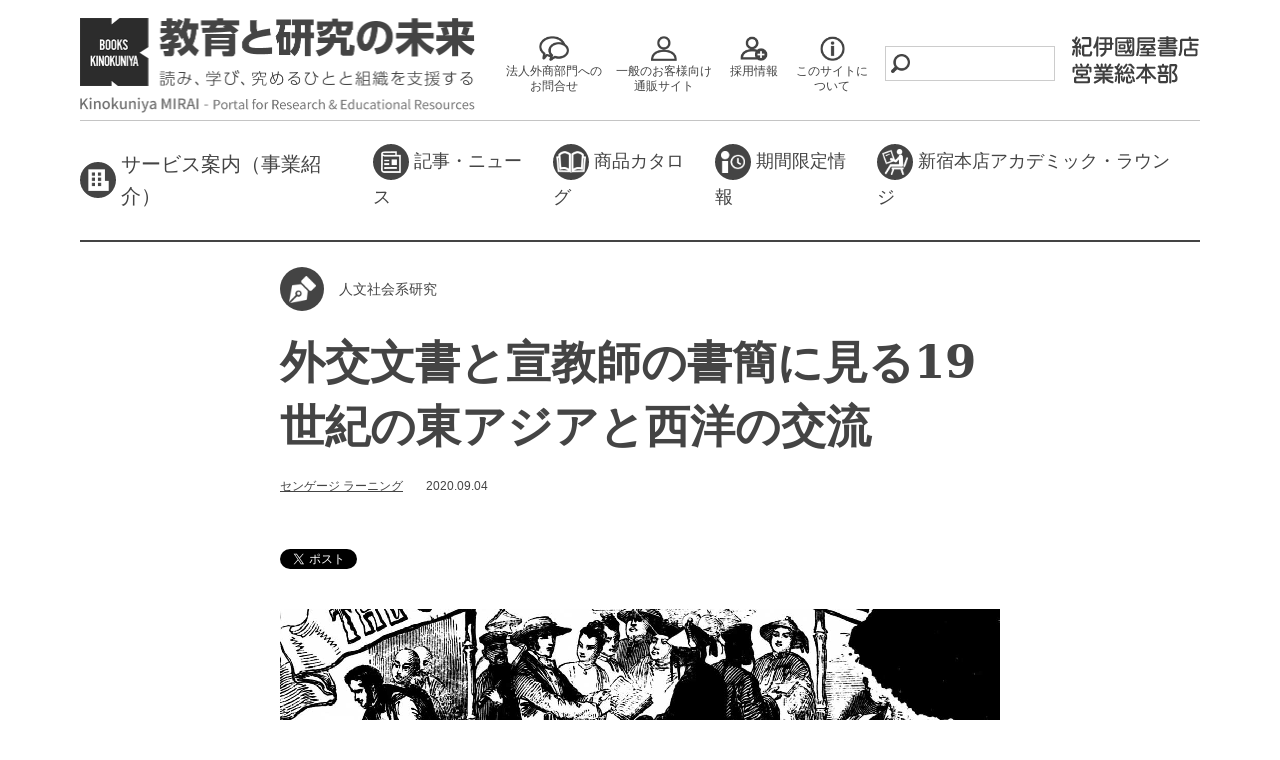

--- FILE ---
content_type: text/html; charset=UTF-8
request_url: https://mirai.kinokuniya.co.jp/2020/09/15750/
body_size: 122011
content:
<!DOCTYPE html>
<html lang="ja">
<head>
	<meta charset="UTF-8">

<meta name="viewport" content="width=device-width, initial-scale=1">



<link rel="stylesheet" href="https://mirai.kinokuniya.co.jp/wp-content/themes/mirai/assets/css/style.css">
<link rel="stylesheet" href="https://mirai.kinokuniya.co.jp/wp-content/themes/mirai/style.css?v=20260121">

<title>外交文書と宣教師の書簡に見る19世紀の東アジアと西洋の交流 | 教育と研究の未来</title>

		<!-- All in One SEO 4.2.8 - aioseo.com -->
		<meta name="description" content="英米の外交官と宣教師に関する資料を収録するNineteenth Century Collections Online-Asia and the Westは、19世紀東アジアにおける西洋の位置付を政治と民間の双方のレベルから歴史的に再構成する上で、極めて大きな価値を持ちます。" />
		<meta name="robots" content="max-snippet:-1, max-image-preview:large, max-video-preview:-1" />
		<meta name="keywords" content="gale,ncco,データベース,19世紀アジア,幕末,アヘン戦争,メソジスト監督教会,米国国務文書" />
		<link rel="canonical" href="https://mirai.kinokuniya.co.jp/2020/09/15750/" />
		<meta name="generator" content="All in One SEO (AIOSEO) 4.2.8 " />
		<meta property="og:locale" content="ja_JP" />
		<meta property="og:site_name" content="教育と研究の未来｜紀伊國屋書店 営業総本部" />
		<meta property="og:type" content="article" />
		<meta property="og:title" content="外交文書と宣教師の書簡に見る19世紀の東アジアと西洋の交流 | 教育と研究の未来" />
		<meta property="og:description" content="英米の外交官と宣教師に関する資料を収録するNineteenth Century Collections Online-Asia and the Westは、19世紀東アジアにおける西洋の位置付を政治と民間の双方のレベルから歴史的に再構成する上で、極めて大きな価値を持ちます。" />
		<meta property="og:url" content="https://mirai.kinokuniya.co.jp/2020/09/15750/" />
		<meta property="og:image" content="https://mirai.kinokuniya.co.jp/wp-content/uploads/2020/08/asia_nineteenth.png" />
		<meta property="og:image:secure_url" content="https://mirai.kinokuniya.co.jp/wp-content/uploads/2020/08/asia_nineteenth.png" />
		<meta property="og:image:width" content="720" />
		<meta property="og:image:height" content="276" />
		<meta property="article:published_time" content="2020-09-04T00:05:05+00:00" />
		<meta property="article:modified_time" content="2023-02-10T04:20:44+00:00" />
		<meta name="twitter:card" content="summary" />
		<meta name="twitter:site" content="@Kino_mirai" />
		<meta name="twitter:title" content="外交文書と宣教師の書簡に見る19世紀の東アジアと西洋の交流 | 教育と研究の未来" />
		<meta name="twitter:description" content="英米の外交官と宣教師に関する資料を収録するNineteenth Century Collections Online-Asia and the Westは、19世紀東アジアにおける西洋の位置付を政治と民間の双方のレベルから歴史的に再構成する上で、極めて大きな価値を持ちます。" />
		<meta name="twitter:creator" content="@Kino_mirai" />
		<meta name="twitter:image" content="https://mirai.kinokuniya.co.jp/wp-content/uploads/2020/08/asia_nineteenth.png" />
		<script type="application/ld+json" class="aioseo-schema">
			{"@context":"https:\/\/schema.org","@graph":[{"@type":"Article","@id":"https:\/\/mirai.kinokuniya.co.jp\/2020\/09\/15750\/#article","name":"\u5916\u4ea4\u6587\u66f8\u3068\u5ba3\u6559\u5e2b\u306e\u66f8\u7c21\u306b\u898b\u308b19\u4e16\u7d00\u306e\u6771\u30a2\u30b8\u30a2\u3068\u897f\u6d0b\u306e\u4ea4\u6d41 | \u6559\u80b2\u3068\u7814\u7a76\u306e\u672a\u6765","headline":"\u5916\u4ea4\u6587\u66f8\u3068\u5ba3\u6559\u5e2b\u306e\u66f8\u7c21\u306b\u898b\u308b19\u4e16\u7d00\u306e\u6771\u30a2\u30b8\u30a2\u3068\u897f\u6d0b\u306e\u4ea4\u6d41","author":{"@id":"https:\/\/mirai.kinokuniya.co.jp\/author\/cengage\/#author"},"publisher":{"@id":"https:\/\/mirai.kinokuniya.co.jp\/#organization"},"image":{"@type":"ImageObject","url":"https:\/\/mirai.kinokuniya.co.jp\/wp-content\/uploads\/2020\/08\/asia_nineteenth.png","width":720,"height":276},"datePublished":"2020-09-04T00:05:05+09:00","dateModified":"2023-02-10T04:20:44+09:00","inLanguage":"ja","mainEntityOfPage":{"@id":"https:\/\/mirai.kinokuniya.co.jp\/2020\/09\/15750\/#webpage"},"isPartOf":{"@id":"https:\/\/mirai.kinokuniya.co.jp\/2020\/09\/15750\/#webpage"},"articleSection":"\u4eba\u6587\u793e\u4f1a\u7cfb\u7814\u7a76, NCCO: Nineteenth Century Collections Online, \u30a4\u30ae\u30ea\u30b9\u7814\u7a76, \u30c7\u30fc\u30bf\u30d9\u30fc\u30b9, \u30c7\u30b8\u30bf\u30eb\u30fb\u6d41\u901a\u4e8b\u696d\u672c\u90e8"},{"@type":"BreadcrumbList","@id":"https:\/\/mirai.kinokuniya.co.jp\/2020\/09\/15750\/#breadcrumblist","itemListElement":[{"@type":"ListItem","@id":"https:\/\/mirai.kinokuniya.co.jp\/#listItem","position":1,"item":{"@type":"WebPage","@id":"https:\/\/mirai.kinokuniya.co.jp\/","name":"\u30db\u30fc\u30e0","description":"\u7d00\u4f0a\u570b\u5c4b\u66f8\u5e97\u55b6\u696d\u7dcf\u672c\u90e8\u300c\u6559\u80b2\u3068\u7814\u7a76\u306e\u672a\u6765\u300d\u3067\u306f\u3001\u30b0\u30ed\u30fc\u30d0\u30eb\u5316\u3084ICT\u767a\u5c55\u306e\u8352\u6ce2\u306e\u4e2d\u3067\u3001\u5927\u304d\u306a\u5909\u9769\u306e\u6642\u3092\u8fce\u3048\u305f\u6559\u80b2\u754c\u3084\u3001\u7814\u7a76\u958b\u767a\u304c\u5fc5\u9808\u306e\u7523\u696d\u754c\u3001\u5148\u884c\u304d\u306e\u4e0d\u900f\u660e\u306a\u51fa\u7248\u696d\u754c\u306b\u304a\u3044\u3066\u3001\u672c\u3092\u8aad\u307f\u3001\u5b66\u554f\u3092\u7a76\u3081\u3088\u3046\u3068\u3059\u308b\u65b9\u3005\u3084\u3001\u305d\u308c\u3089\u306e\u65b9\u3005\u3092\u652f\u63f4\u3057\u80b2\u6210\u3059\u308b\u3055\u307e\u3056\u307e\u306a\u7d44\u7e54\u306e\u65b9\u3005\u3078\u3001\u300c\u672a\u6765\u300d\u306b\u3064\u306a\u304c\u308b\u77e5\u898b\u3092\u304a\u5c4a\u3051\u3057\u307e\u3059\u3002","url":"https:\/\/mirai.kinokuniya.co.jp\/"},"nextItem":"https:\/\/mirai.kinokuniya.co.jp\/2020\/#listItem"},{"@type":"ListItem","@id":"https:\/\/mirai.kinokuniya.co.jp\/2020\/#listItem","position":2,"item":{"@type":"WebPage","@id":"https:\/\/mirai.kinokuniya.co.jp\/2020\/","name":"2020","url":"https:\/\/mirai.kinokuniya.co.jp\/2020\/"},"nextItem":"https:\/\/mirai.kinokuniya.co.jp\/2020\/09\/#listItem","previousItem":"https:\/\/mirai.kinokuniya.co.jp\/#listItem"},{"@type":"ListItem","@id":"https:\/\/mirai.kinokuniya.co.jp\/2020\/09\/#listItem","position":3,"item":{"@type":"WebPage","@id":"https:\/\/mirai.kinokuniya.co.jp\/2020\/09\/","name":"September","url":"https:\/\/mirai.kinokuniya.co.jp\/2020\/09\/"},"previousItem":"https:\/\/mirai.kinokuniya.co.jp\/2020\/#listItem"}]},{"@type":"Organization","@id":"https:\/\/mirai.kinokuniya.co.jp\/#organization","name":"\u6559\u80b2\u3068\u7814\u7a76\u306e\u672a\u6765","url":"https:\/\/mirai.kinokuniya.co.jp\/","sameAs":["https:\/\/twitter.com\/Kino_mirai"]},{"@type":"WebPage","@id":"https:\/\/mirai.kinokuniya.co.jp\/2020\/09\/15750\/#webpage","url":"https:\/\/mirai.kinokuniya.co.jp\/2020\/09\/15750\/","name":"\u5916\u4ea4\u6587\u66f8\u3068\u5ba3\u6559\u5e2b\u306e\u66f8\u7c21\u306b\u898b\u308b19\u4e16\u7d00\u306e\u6771\u30a2\u30b8\u30a2\u3068\u897f\u6d0b\u306e\u4ea4\u6d41 | \u6559\u80b2\u3068\u7814\u7a76\u306e\u672a\u6765","description":"\u82f1\u7c73\u306e\u5916\u4ea4\u5b98\u3068\u5ba3\u6559\u5e2b\u306b\u95a2\u3059\u308b\u8cc7\u6599\u3092\u53ce\u9332\u3059\u308bNineteenth Century Collections Online-Asia and the West\u306f\u300119\u4e16\u7d00\u6771\u30a2\u30b8\u30a2\u306b\u304a\u3051\u308b\u897f\u6d0b\u306e\u4f4d\u7f6e\u4ed8\u3092\u653f\u6cbb\u3068\u6c11\u9593\u306e\u53cc\u65b9\u306e\u30ec\u30d9\u30eb\u304b\u3089\u6b74\u53f2\u7684\u306b\u518d\u69cb\u6210\u3059\u308b\u4e0a\u3067\u3001\u6975\u3081\u3066\u5927\u304d\u306a\u4fa1\u5024\u3092\u6301\u3061\u307e\u3059\u3002","inLanguage":"ja","isPartOf":{"@id":"https:\/\/mirai.kinokuniya.co.jp\/#website"},"breadcrumb":{"@id":"https:\/\/mirai.kinokuniya.co.jp\/2020\/09\/15750\/#breadcrumblist"},"author":"https:\/\/mirai.kinokuniya.co.jp\/author\/cengage\/#author","creator":"https:\/\/mirai.kinokuniya.co.jp\/author\/cengage\/#author","image":{"@type":"ImageObject","url":"https:\/\/mirai.kinokuniya.co.jp\/wp-content\/uploads\/2020\/08\/asia_nineteenth.png","@id":"https:\/\/mirai.kinokuniya.co.jp\/#mainImage","width":720,"height":276},"primaryImageOfPage":{"@id":"https:\/\/mirai.kinokuniya.co.jp\/2020\/09\/15750\/#mainImage"},"datePublished":"2020-09-04T00:05:05+09:00","dateModified":"2023-02-10T04:20:44+09:00"},{"@type":"WebSite","@id":"https:\/\/mirai.kinokuniya.co.jp\/#website","url":"https:\/\/mirai.kinokuniya.co.jp\/","name":"\u6559\u80b2\u3068\u7814\u7a76\u306e\u672a\u6765","description":"\u8aad\u307f\u3001\u5b66\u3073\u3001\u7a76\u3081\u308b\u4eba\u3068\u7d44\u7e54\u3092\u652f\u63f4\u3059\u308b\u3000\u7d00\u4f0a\u570b\u5c4b\u66f8\u5e97\u55b6\u696d\u7dcf\u672c\u90e8","inLanguage":"ja","publisher":{"@id":"https:\/\/mirai.kinokuniya.co.jp\/#organization"}}]}
		</script>
		<!-- All in One SEO -->

		<!-- This site uses the Google Analytics by MonsterInsights plugin v8.12.1 - Using Analytics tracking - https://www.monsterinsights.com/ -->
							<script
				src="//www.googletagmanager.com/gtag/js?id=G-EYEKWJE8GT"  data-cfasync="false" data-wpfc-render="false" type="text/javascript" async></script>
			<script data-cfasync="false" data-wpfc-render="false" type="text/javascript">
				var mi_version = '8.12.1';
				var mi_track_user = true;
				var mi_no_track_reason = '';
				
								var disableStrs = [
										'ga-disable-G-EYEKWJE8GT',
														];

				/* Function to detect opted out users */
				function __gtagTrackerIsOptedOut() {
					for (var index = 0; index < disableStrs.length; index++) {
						if (document.cookie.indexOf(disableStrs[index] + '=true') > -1) {
							return true;
						}
					}

					return false;
				}

				/* Disable tracking if the opt-out cookie exists. */
				if (__gtagTrackerIsOptedOut()) {
					for (var index = 0; index < disableStrs.length; index++) {
						window[disableStrs[index]] = true;
					}
				}

				/* Opt-out function */
				function __gtagTrackerOptout() {
					for (var index = 0; index < disableStrs.length; index++) {
						document.cookie = disableStrs[index] + '=true; expires=Thu, 31 Dec 2099 23:59:59 UTC; path=/';
						window[disableStrs[index]] = true;
					}
				}

				if ('undefined' === typeof gaOptout) {
					function gaOptout() {
						__gtagTrackerOptout();
					}
				}
								window.dataLayer = window.dataLayer || [];

				window.MonsterInsightsDualTracker = {
					helpers: {},
					trackers: {},
				};
				if (mi_track_user) {
					function __gtagDataLayer() {
						dataLayer.push(arguments);
					}

					function __gtagTracker(type, name, parameters) {
						if (!parameters) {
							parameters = {};
						}

						if (parameters.send_to) {
							__gtagDataLayer.apply(null, arguments);
							return;
						}

						if (type === 'event') {
														parameters.send_to = monsterinsights_frontend.v4_id;
							var hookName = name;
							if (typeof parameters['event_category'] !== 'undefined') {
								hookName = parameters['event_category'] + ':' + name;
							}

							if (typeof MonsterInsightsDualTracker.trackers[hookName] !== 'undefined') {
								MonsterInsightsDualTracker.trackers[hookName](parameters);
							} else {
								__gtagDataLayer('event', name, parameters);
							}
							
													} else {
							__gtagDataLayer.apply(null, arguments);
						}
					}

					__gtagTracker('js', new Date());
					__gtagTracker('set', {
						'developer_id.dZGIzZG': true,
											});
										__gtagTracker('config', 'G-EYEKWJE8GT', {"forceSSL":"true","link_attribution":"true"} );
															window.gtag = __gtagTracker;										(function () {
						/* https://developers.google.com/analytics/devguides/collection/analyticsjs/ */
						/* ga and __gaTracker compatibility shim. */
						var noopfn = function () {
							return null;
						};
						var newtracker = function () {
							return new Tracker();
						};
						var Tracker = function () {
							return null;
						};
						var p = Tracker.prototype;
						p.get = noopfn;
						p.set = noopfn;
						p.send = function () {
							var args = Array.prototype.slice.call(arguments);
							args.unshift('send');
							__gaTracker.apply(null, args);
						};
						var __gaTracker = function () {
							var len = arguments.length;
							if (len === 0) {
								return;
							}
							var f = arguments[len - 1];
							if (typeof f !== 'object' || f === null || typeof f.hitCallback !== 'function') {
								if ('send' === arguments[0]) {
									var hitConverted, hitObject = false, action;
									if ('event' === arguments[1]) {
										if ('undefined' !== typeof arguments[3]) {
											hitObject = {
												'eventAction': arguments[3],
												'eventCategory': arguments[2],
												'eventLabel': arguments[4],
												'value': arguments[5] ? arguments[5] : 1,
											}
										}
									}
									if ('pageview' === arguments[1]) {
										if ('undefined' !== typeof arguments[2]) {
											hitObject = {
												'eventAction': 'page_view',
												'page_path': arguments[2],
											}
										}
									}
									if (typeof arguments[2] === 'object') {
										hitObject = arguments[2];
									}
									if (typeof arguments[5] === 'object') {
										Object.assign(hitObject, arguments[5]);
									}
									if ('undefined' !== typeof arguments[1].hitType) {
										hitObject = arguments[1];
										if ('pageview' === hitObject.hitType) {
											hitObject.eventAction = 'page_view';
										}
									}
									if (hitObject) {
										action = 'timing' === arguments[1].hitType ? 'timing_complete' : hitObject.eventAction;
										hitConverted = mapArgs(hitObject);
										__gtagTracker('event', action, hitConverted);
									}
								}
								return;
							}

							function mapArgs(args) {
								var arg, hit = {};
								var gaMap = {
									'eventCategory': 'event_category',
									'eventAction': 'event_action',
									'eventLabel': 'event_label',
									'eventValue': 'event_value',
									'nonInteraction': 'non_interaction',
									'timingCategory': 'event_category',
									'timingVar': 'name',
									'timingValue': 'value',
									'timingLabel': 'event_label',
									'page': 'page_path',
									'location': 'page_location',
									'title': 'page_title',
								};
								for (arg in args) {
																		if (!(!args.hasOwnProperty(arg) || !gaMap.hasOwnProperty(arg))) {
										hit[gaMap[arg]] = args[arg];
									} else {
										hit[arg] = args[arg];
									}
								}
								return hit;
							}

							try {
								f.hitCallback();
							} catch (ex) {
							}
						};
						__gaTracker.create = newtracker;
						__gaTracker.getByName = newtracker;
						__gaTracker.getAll = function () {
							return [];
						};
						__gaTracker.remove = noopfn;
						__gaTracker.loaded = true;
						window['__gaTracker'] = __gaTracker;
					})();
									} else {
										console.log("");
					(function () {
						function __gtagTracker() {
							return null;
						}

						window['__gtagTracker'] = __gtagTracker;
						window['gtag'] = __gtagTracker;
					})();
									}
			</script>
				<!-- / Google Analytics by MonsterInsights -->
		<script type="text/javascript">
window._wpemojiSettings = {"baseUrl":"https:\/\/s.w.org\/images\/core\/emoji\/14.0.0\/72x72\/","ext":".png","svgUrl":"https:\/\/s.w.org\/images\/core\/emoji\/14.0.0\/svg\/","svgExt":".svg","source":{"concatemoji":"https:\/\/mirai.kinokuniya.co.jp\/wp-includes\/js\/wp-emoji-release.min.js?ver=6.1.9"}};
/*! This file is auto-generated */
!function(e,a,t){var n,r,o,i=a.createElement("canvas"),p=i.getContext&&i.getContext("2d");function s(e,t){var a=String.fromCharCode,e=(p.clearRect(0,0,i.width,i.height),p.fillText(a.apply(this,e),0,0),i.toDataURL());return p.clearRect(0,0,i.width,i.height),p.fillText(a.apply(this,t),0,0),e===i.toDataURL()}function c(e){var t=a.createElement("script");t.src=e,t.defer=t.type="text/javascript",a.getElementsByTagName("head")[0].appendChild(t)}for(o=Array("flag","emoji"),t.supports={everything:!0,everythingExceptFlag:!0},r=0;r<o.length;r++)t.supports[o[r]]=function(e){if(p&&p.fillText)switch(p.textBaseline="top",p.font="600 32px Arial",e){case"flag":return s([127987,65039,8205,9895,65039],[127987,65039,8203,9895,65039])?!1:!s([55356,56826,55356,56819],[55356,56826,8203,55356,56819])&&!s([55356,57332,56128,56423,56128,56418,56128,56421,56128,56430,56128,56423,56128,56447],[55356,57332,8203,56128,56423,8203,56128,56418,8203,56128,56421,8203,56128,56430,8203,56128,56423,8203,56128,56447]);case"emoji":return!s([129777,127995,8205,129778,127999],[129777,127995,8203,129778,127999])}return!1}(o[r]),t.supports.everything=t.supports.everything&&t.supports[o[r]],"flag"!==o[r]&&(t.supports.everythingExceptFlag=t.supports.everythingExceptFlag&&t.supports[o[r]]);t.supports.everythingExceptFlag=t.supports.everythingExceptFlag&&!t.supports.flag,t.DOMReady=!1,t.readyCallback=function(){t.DOMReady=!0},t.supports.everything||(n=function(){t.readyCallback()},a.addEventListener?(a.addEventListener("DOMContentLoaded",n,!1),e.addEventListener("load",n,!1)):(e.attachEvent("onload",n),a.attachEvent("onreadystatechange",function(){"complete"===a.readyState&&t.readyCallback()})),(e=t.source||{}).concatemoji?c(e.concatemoji):e.wpemoji&&e.twemoji&&(c(e.twemoji),c(e.wpemoji)))}(window,document,window._wpemojiSettings);
</script>
<style type="text/css">
img.wp-smiley,
img.emoji {
	display: inline !important;
	border: none !important;
	box-shadow: none !important;
	height: 1em !important;
	width: 1em !important;
	margin: 0 0.07em !important;
	vertical-align: -0.1em !important;
	background: none !important;
	padding: 0 !important;
}
</style>
	<link rel='stylesheet' id='wp-block-library-css' href='https://mirai.kinokuniya.co.jp/wp-includes/css/dist/block-library/style.min.css?ver=6.1.9' type='text/css' media='all' />
<link rel='stylesheet' id='classic-theme-styles-css' href='https://mirai.kinokuniya.co.jp/wp-includes/css/classic-themes.min.css?ver=1' type='text/css' media='all' />
<style id='global-styles-inline-css' type='text/css'>
body{--wp--preset--color--black: #000000;--wp--preset--color--cyan-bluish-gray: #abb8c3;--wp--preset--color--white: #ffffff;--wp--preset--color--pale-pink: #f78da7;--wp--preset--color--vivid-red: #cf2e2e;--wp--preset--color--luminous-vivid-orange: #ff6900;--wp--preset--color--luminous-vivid-amber: #fcb900;--wp--preset--color--light-green-cyan: #7bdcb5;--wp--preset--color--vivid-green-cyan: #00d084;--wp--preset--color--pale-cyan-blue: #8ed1fc;--wp--preset--color--vivid-cyan-blue: #0693e3;--wp--preset--color--vivid-purple: #9b51e0;--wp--preset--gradient--vivid-cyan-blue-to-vivid-purple: linear-gradient(135deg,rgba(6,147,227,1) 0%,rgb(155,81,224) 100%);--wp--preset--gradient--light-green-cyan-to-vivid-green-cyan: linear-gradient(135deg,rgb(122,220,180) 0%,rgb(0,208,130) 100%);--wp--preset--gradient--luminous-vivid-amber-to-luminous-vivid-orange: linear-gradient(135deg,rgba(252,185,0,1) 0%,rgba(255,105,0,1) 100%);--wp--preset--gradient--luminous-vivid-orange-to-vivid-red: linear-gradient(135deg,rgba(255,105,0,1) 0%,rgb(207,46,46) 100%);--wp--preset--gradient--very-light-gray-to-cyan-bluish-gray: linear-gradient(135deg,rgb(238,238,238) 0%,rgb(169,184,195) 100%);--wp--preset--gradient--cool-to-warm-spectrum: linear-gradient(135deg,rgb(74,234,220) 0%,rgb(151,120,209) 20%,rgb(207,42,186) 40%,rgb(238,44,130) 60%,rgb(251,105,98) 80%,rgb(254,248,76) 100%);--wp--preset--gradient--blush-light-purple: linear-gradient(135deg,rgb(255,206,236) 0%,rgb(152,150,240) 100%);--wp--preset--gradient--blush-bordeaux: linear-gradient(135deg,rgb(254,205,165) 0%,rgb(254,45,45) 50%,rgb(107,0,62) 100%);--wp--preset--gradient--luminous-dusk: linear-gradient(135deg,rgb(255,203,112) 0%,rgb(199,81,192) 50%,rgb(65,88,208) 100%);--wp--preset--gradient--pale-ocean: linear-gradient(135deg,rgb(255,245,203) 0%,rgb(182,227,212) 50%,rgb(51,167,181) 100%);--wp--preset--gradient--electric-grass: linear-gradient(135deg,rgb(202,248,128) 0%,rgb(113,206,126) 100%);--wp--preset--gradient--midnight: linear-gradient(135deg,rgb(2,3,129) 0%,rgb(40,116,252) 100%);--wp--preset--duotone--dark-grayscale: url('#wp-duotone-dark-grayscale');--wp--preset--duotone--grayscale: url('#wp-duotone-grayscale');--wp--preset--duotone--purple-yellow: url('#wp-duotone-purple-yellow');--wp--preset--duotone--blue-red: url('#wp-duotone-blue-red');--wp--preset--duotone--midnight: url('#wp-duotone-midnight');--wp--preset--duotone--magenta-yellow: url('#wp-duotone-magenta-yellow');--wp--preset--duotone--purple-green: url('#wp-duotone-purple-green');--wp--preset--duotone--blue-orange: url('#wp-duotone-blue-orange');--wp--preset--font-size--small: 13px;--wp--preset--font-size--medium: 20px;--wp--preset--font-size--large: 36px;--wp--preset--font-size--x-large: 42px;--wp--preset--spacing--20: 0.44rem;--wp--preset--spacing--30: 0.67rem;--wp--preset--spacing--40: 1rem;--wp--preset--spacing--50: 1.5rem;--wp--preset--spacing--60: 2.25rem;--wp--preset--spacing--70: 3.38rem;--wp--preset--spacing--80: 5.06rem;}:where(.is-layout-flex){gap: 0.5em;}body .is-layout-flow > .alignleft{float: left;margin-inline-start: 0;margin-inline-end: 2em;}body .is-layout-flow > .alignright{float: right;margin-inline-start: 2em;margin-inline-end: 0;}body .is-layout-flow > .aligncenter{margin-left: auto !important;margin-right: auto !important;}body .is-layout-constrained > .alignleft{float: left;margin-inline-start: 0;margin-inline-end: 2em;}body .is-layout-constrained > .alignright{float: right;margin-inline-start: 2em;margin-inline-end: 0;}body .is-layout-constrained > .aligncenter{margin-left: auto !important;margin-right: auto !important;}body .is-layout-constrained > :where(:not(.alignleft):not(.alignright):not(.alignfull)){max-width: var(--wp--style--global--content-size);margin-left: auto !important;margin-right: auto !important;}body .is-layout-constrained > .alignwide{max-width: var(--wp--style--global--wide-size);}body .is-layout-flex{display: flex;}body .is-layout-flex{flex-wrap: wrap;align-items: center;}body .is-layout-flex > *{margin: 0;}:where(.wp-block-columns.is-layout-flex){gap: 2em;}.has-black-color{color: var(--wp--preset--color--black) !important;}.has-cyan-bluish-gray-color{color: var(--wp--preset--color--cyan-bluish-gray) !important;}.has-white-color{color: var(--wp--preset--color--white) !important;}.has-pale-pink-color{color: var(--wp--preset--color--pale-pink) !important;}.has-vivid-red-color{color: var(--wp--preset--color--vivid-red) !important;}.has-luminous-vivid-orange-color{color: var(--wp--preset--color--luminous-vivid-orange) !important;}.has-luminous-vivid-amber-color{color: var(--wp--preset--color--luminous-vivid-amber) !important;}.has-light-green-cyan-color{color: var(--wp--preset--color--light-green-cyan) !important;}.has-vivid-green-cyan-color{color: var(--wp--preset--color--vivid-green-cyan) !important;}.has-pale-cyan-blue-color{color: var(--wp--preset--color--pale-cyan-blue) !important;}.has-vivid-cyan-blue-color{color: var(--wp--preset--color--vivid-cyan-blue) !important;}.has-vivid-purple-color{color: var(--wp--preset--color--vivid-purple) !important;}.has-black-background-color{background-color: var(--wp--preset--color--black) !important;}.has-cyan-bluish-gray-background-color{background-color: var(--wp--preset--color--cyan-bluish-gray) !important;}.has-white-background-color{background-color: var(--wp--preset--color--white) !important;}.has-pale-pink-background-color{background-color: var(--wp--preset--color--pale-pink) !important;}.has-vivid-red-background-color{background-color: var(--wp--preset--color--vivid-red) !important;}.has-luminous-vivid-orange-background-color{background-color: var(--wp--preset--color--luminous-vivid-orange) !important;}.has-luminous-vivid-amber-background-color{background-color: var(--wp--preset--color--luminous-vivid-amber) !important;}.has-light-green-cyan-background-color{background-color: var(--wp--preset--color--light-green-cyan) !important;}.has-vivid-green-cyan-background-color{background-color: var(--wp--preset--color--vivid-green-cyan) !important;}.has-pale-cyan-blue-background-color{background-color: var(--wp--preset--color--pale-cyan-blue) !important;}.has-vivid-cyan-blue-background-color{background-color: var(--wp--preset--color--vivid-cyan-blue) !important;}.has-vivid-purple-background-color{background-color: var(--wp--preset--color--vivid-purple) !important;}.has-black-border-color{border-color: var(--wp--preset--color--black) !important;}.has-cyan-bluish-gray-border-color{border-color: var(--wp--preset--color--cyan-bluish-gray) !important;}.has-white-border-color{border-color: var(--wp--preset--color--white) !important;}.has-pale-pink-border-color{border-color: var(--wp--preset--color--pale-pink) !important;}.has-vivid-red-border-color{border-color: var(--wp--preset--color--vivid-red) !important;}.has-luminous-vivid-orange-border-color{border-color: var(--wp--preset--color--luminous-vivid-orange) !important;}.has-luminous-vivid-amber-border-color{border-color: var(--wp--preset--color--luminous-vivid-amber) !important;}.has-light-green-cyan-border-color{border-color: var(--wp--preset--color--light-green-cyan) !important;}.has-vivid-green-cyan-border-color{border-color: var(--wp--preset--color--vivid-green-cyan) !important;}.has-pale-cyan-blue-border-color{border-color: var(--wp--preset--color--pale-cyan-blue) !important;}.has-vivid-cyan-blue-border-color{border-color: var(--wp--preset--color--vivid-cyan-blue) !important;}.has-vivid-purple-border-color{border-color: var(--wp--preset--color--vivid-purple) !important;}.has-vivid-cyan-blue-to-vivid-purple-gradient-background{background: var(--wp--preset--gradient--vivid-cyan-blue-to-vivid-purple) !important;}.has-light-green-cyan-to-vivid-green-cyan-gradient-background{background: var(--wp--preset--gradient--light-green-cyan-to-vivid-green-cyan) !important;}.has-luminous-vivid-amber-to-luminous-vivid-orange-gradient-background{background: var(--wp--preset--gradient--luminous-vivid-amber-to-luminous-vivid-orange) !important;}.has-luminous-vivid-orange-to-vivid-red-gradient-background{background: var(--wp--preset--gradient--luminous-vivid-orange-to-vivid-red) !important;}.has-very-light-gray-to-cyan-bluish-gray-gradient-background{background: var(--wp--preset--gradient--very-light-gray-to-cyan-bluish-gray) !important;}.has-cool-to-warm-spectrum-gradient-background{background: var(--wp--preset--gradient--cool-to-warm-spectrum) !important;}.has-blush-light-purple-gradient-background{background: var(--wp--preset--gradient--blush-light-purple) !important;}.has-blush-bordeaux-gradient-background{background: var(--wp--preset--gradient--blush-bordeaux) !important;}.has-luminous-dusk-gradient-background{background: var(--wp--preset--gradient--luminous-dusk) !important;}.has-pale-ocean-gradient-background{background: var(--wp--preset--gradient--pale-ocean) !important;}.has-electric-grass-gradient-background{background: var(--wp--preset--gradient--electric-grass) !important;}.has-midnight-gradient-background{background: var(--wp--preset--gradient--midnight) !important;}.has-small-font-size{font-size: var(--wp--preset--font-size--small) !important;}.has-medium-font-size{font-size: var(--wp--preset--font-size--medium) !important;}.has-large-font-size{font-size: var(--wp--preset--font-size--large) !important;}.has-x-large-font-size{font-size: var(--wp--preset--font-size--x-large) !important;}
.wp-block-navigation a:where(:not(.wp-element-button)){color: inherit;}
:where(.wp-block-columns.is-layout-flex){gap: 2em;}
.wp-block-pullquote{font-size: 1.5em;line-height: 1.6;}
</style>
<script type='text/javascript' src='https://mirai.kinokuniya.co.jp/wp-content/plugins/google-analytics-for-wordpress/assets/js/frontend-gtag.min.js?ver=8.12.1' id='monsterinsights-frontend-script-js'></script>
<script data-cfasync="false" data-wpfc-render="false" type="text/javascript" id='monsterinsights-frontend-script-js-extra'>/* <![CDATA[ */
var monsterinsights_frontend = {"js_events_tracking":"true","download_extensions":"doc,pdf,ppt,zip,xls,docx,pptx,xlsx","inbound_paths":"[{\"path\":\"\\\/go\\\/\",\"label\":\"affiliate\"},{\"path\":\"\\\/recommend\\\/\",\"label\":\"affiliate\"}]","home_url":"https:\/\/mirai.kinokuniya.co.jp","hash_tracking":"false","ua":"","v4_id":"G-EYEKWJE8GT"};/* ]]> */
</script>
<link rel="https://api.w.org/" href="https://mirai.kinokuniya.co.jp/wp-json/" /><link rel="alternate" type="application/json" href="https://mirai.kinokuniya.co.jp/wp-json/wp/v2/posts/15750" /><link rel='shortlink' href='https://mirai.kinokuniya.co.jp/?p=15750' />
<link rel="alternate" type="application/json+oembed" href="https://mirai.kinokuniya.co.jp/wp-json/oembed/1.0/embed?url=https%3A%2F%2Fmirai.kinokuniya.co.jp%2F2020%2F09%2F15750%2F" />
<link rel="alternate" type="text/xml+oembed" href="https://mirai.kinokuniya.co.jp/wp-json/oembed/1.0/embed?url=https%3A%2F%2Fmirai.kinokuniya.co.jp%2F2020%2F09%2F15750%2F&#038;format=xml" />
<script>
(function(i,s,o,g,r,a,m){i['GoogleAnalyticsObject']=r;i[r]=i[r]||function(){
(i[r].q=i[r].q||[]).push(arguments)},i[r].l=1*new Date();a=s.createElement(o),
m=s.getElementsByTagName(o)[0];a.async=1;a.src=g;m.parentNode.insertBefore(a,m)
})(window,document,'script','https://www.google-analytics.com/analytics.js','ga');

ga('create', 'UA-100219058-1', 'auto');
ga('send', 'pageview');

</script><link rel="icon" href="https://mirai.kinokuniya.co.jp/wp-content/uploads/2021/11/cropped-mirai_favicon_1-32x32.jpg" sizes="32x32" />
<link rel="icon" href="https://mirai.kinokuniya.co.jp/wp-content/uploads/2021/11/cropped-mirai_favicon_1-192x192.jpg" sizes="192x192" />
<link rel="apple-touch-icon" href="https://mirai.kinokuniya.co.jp/wp-content/uploads/2021/11/cropped-mirai_favicon_1-180x180.jpg" />
<meta name="msapplication-TileImage" content="https://mirai.kinokuniya.co.jp/wp-content/uploads/2021/11/cropped-mirai_favicon_1-270x270.jpg" />
		<style type="text/css" id="wp-custom-css">
			/*
ここに独自の CSS を追加することができます。

詳しくは上のヘルプアイコンをクリックしてください。
*/

.footer-sns__item.type-twitter a {
   background: none !important;
 }


.form-description-column {
	padding: 15px 10px;
	font-size: 95%;
}

.form-two-column {
	display: flex;
	justify-content: space-between;
	flex-wrap: wrap;
}

.form-two-column > span,
.form-two-column .horizontal-item{
	display: block;
	box-sizing: border-box;
	width: 50%;
	padding: 0 10px 5px;
	margin-right: 0 !important;
	font-size: 95%;
}

.form-two-column > p {
	margin: 0;
	display: flex;
	justify-content: space-between;
	flex-wrap: wrap;
}

.form-two-column > span:nth-child(2n + 1),
.form-two-column .horizontal-item:nth-child(2n + 1)
{
	border-right: 1px solid #333;
}

.form-two-column.radio .confirm-value {
	width: 100%;
	padding: 10px;
	font-size: 13px;
	font-weight: bold;
}

@media screen and (min-width: 600px) {
	.form-description-column {
	  padding: 20px;
  }
	.form-two-column > span,
	.form-two-column .horizontal-item{
	padding: 0 20px 5px;
	}
.form-two-column.radio .confirm-value {
	 padding: 20px;
	font-size: 14px;
	}
}


/****  絞り込み検索  ****/

.search-select-title {
  font-size: 13pt;
  font-weight: bold;
}

.search-select-area > div > span{
  display: flex;
  margin-right: 15px;
  flex-direction: row;
  align-items: center;
  margin-bottom: 10px;
}

.search-select-area > div > span > .label{
  display: inline-block;
  margin-left: 5px;
}



@media screen and (min-width:600px) {
 .search-select-area > div {
    display: flex;
    flex-direction: row;
  }

 .search-select-area > div > span{
    width: 200px;
    margin-right: 0;
    margin-bottom: 0;
  }
}


.search-select-area > div > span > .radio{
  display: inline-block;
  width: 20px;
  height: 20px;
  background-image: url('/wp-content/themes/mirai/assets/img/radio_unchecked.png');
  background-size:contain;
  background-position: left center;
  background-repeat: no-repeat;
  cursor: pointer;
} 

.search-select-area > div > span.selected > .radio{
  background-image: url('/wp-content/themes/mirai/assets/img/radio_checked.png');
}

/*
.wysiwyg1 ol:first-child, .wysiwyg1 ul:first-child {
    margin-top: 0.5em;
}

.wysiwyg1 ul li > ol, .wysiwyg1 ul li > ul, 
.wysiwyg1 ol li > ol, .wysiwyg1 ol li > ul {
	margin-top: 0.5em;
}
*/

		</style>
		
<script type="text/javascript" src="//webfont.fontplus.jp/accessor/script/fontplus.js?B81tCstjRWo%3D&aa=1&ab=2" charset="utf-8"></script>
</head>
<body data-rsssl=1 class="post-template-default single single-post postid-15750 single-format-standard old_post">
<div class="wrapper">
	<header class="header">
    <div class="header__inner">
        <h1 class="header__logo"><a href="https://mirai.kinokuniya.co.jp/"><img src="https://mirai.kinokuniya.co.jp/wp-content/themes/mirai/assets/img/logo-1-2.png"
                                                                               alt="教育と研究の未来 読み、学び、究めるひとと組織を支援する"></a>
        </h1>

        <div class="header__links">
            <div class="header-nav">
                <ul class="header-nav__list">
                    <li class="header-nav__item"><a href="/contact/"><img src="https://mirai.kinokuniya.co.jp/wp-content/themes/mirai/assets/img/icon_header-nav01.png"><br /><span class="header-nav-text">法人外商部門への</span><span class="header-nav-text_1">お問合せ</span></a></li>
                    <li class="header-nav__item"><a href="https://www.kinokuniya.co.jp/" target="_blank"><img src="https://mirai.kinokuniya.co.jp/wp-content/themes/mirai/assets/img/icon_header-nav02.png"><br /><span class="header-nav-text">一般のお客様向け</span><br /><span class="header-nav-text_1">通販サイト</span></a></li>
                    <li class="header-nav__item"><a href="https://corp.kinokuniya.co.jp/recruit/" target="_blank"><img src="https://mirai.kinokuniya.co.jp/wp-content/themes/mirai/assets/img/icon_header-nav03.png"><br /><span class="header-nav-text">採用情報</span><br ><span class="header-nav-text_1">&nbsp;</span></a></li>
                    <li class="header-nav__item"><a href="/about/"><img src="https://mirai.kinokuniya.co.jp/wp-content/themes/mirai/assets/img/icon_header-nav04.png"><br /><span class="header-nav-text">このサイトに</span><br /><span class="header-nav-text_1">ついて</span></a></li> 
             </ul>
            </div><!-- /.header-nav -->

            <div class="header-search js-search is-open">
                <form action="/" class="header-search__inner">
                    <button class="header-search__icon"></button>
                    <input name="s" type="text" class="header-search__input">
                    <input type="hidden" id="nonce_site_search" name="nonce_site_search" value="96c2a809f1" /><input type="hidden" name="_wp_http_referer" value="/2020/09/15750/" />                </form><!-- /.header-search__inner -->
            </div><!-- /.header-search -->

            <div class="header__company"><img src="https://mirai.kinokuniya.co.jp/wp-content/themes/mirai/assets/img/logo_kinokuniya01-1.png" alt="紀伊國屋書店営業総本部"></div>
        </div><!-- /.header__links -->

        <div class="sp-menu">
            <a href="#" class="sp-menu__link js-menu">
          <span class="sp-menu__button">
            <span class="sp-menu__icon"></span>
          </span>
            </a>
        </div><!-- /.sp-menu -->
    </div><!-- /.header__inner -->
</header>

	<nav class="nav">
    <div class="nav__inner">

        <div class="nav-search">
            <form action="/" class="nav-search__inner">
                <button class="nav-search__icon"></button>
               <input name="s" type="text" class="nav-search__input">
             </form>  <!-- /.nav-search__inner -->
            
        </div><!-- /.nav-search -->

        <div class="global-nav">
            <ul class="global-nav01__list">
                 <li class="global-nav01__item global-nav01__service"><a href="/service-top/"><i class="type-nav03n"></i><span>サービス案内（事業紹介）</span></a></li> 
                 <li class="global-nav01__item global-nav01_01">
                       <a class="nav01n"><i class="type-nav01n"></i>記事・ニュース</a>
                        <div class="global-nav01_01__area">
                          <ul class="global-article-nav__list">
                              <li class="global-article-nav__item"><a href="/category/category03">これからの学び</a></li>
                              <li class="global-article-nav__item"><a href="/category/category05">人文社会系研究</a></li>
                              <li class="global-article-nav__item"><a href="/category/category07">医療系情報</a></li>
                              <li class="global-article-nav__item"><a href="/category/category02">図書館をつくる</a></li>
                              <li class="global-article-nav__item"><a href="/category/category06">自然科学</a></li>
                              <li class="global-article-nav__item"><a href="/category/category04">高等教育をひらく</a></li>
                              <li class="global-article-nav__item"><a href="/category/category08">書店で見る・知る・学ぶ</a></li>
                          </ul>
                          <ul class="global-nav02__list">
                             <li class="global-nav02__item"><a href="/tag/%e5%92%8c%e6%9b%b8%e3%83%bb%e6%b4%8b%e6%9b%b8">和書・洋書</a></li>
                             <li class="global-nav02__item"><a href="/tag/%e9%9b%bb%e5%ad%90%e6%9b%b8%e7%b1%8d">電子書籍</a></li>
                             <li class="global-nav02__item"><a href="/tag/%e3%83%87%e3%83%bc%e3%82%bf%e3%83%99%e3%83%bc%e3%82%b9">データベース</a></li>
                             <li class="global-nav02__item"><a href="/tag/%e5%a4%96%e5%9b%bd%e9%9b%91%e8%aa%8c">外国雑誌</a></li>
                             <li class="global-nav02__item"><a href="/tag/%e8%a8%ad%e5%82%99%e3%83%bb%e5%82%99%e5%93%81">設備・備品</a></li>
                             <li class="global-nav02__item"><a href="/tag/%e8%aa%ad%e6%9b%b8%e6%8e%a8%e9%80%b2">読書推進</a></li>
                             <li class="global-nav02__item"><a href="/tag/%e3%82%b3%e3%83%a9%e3%83%a0">コラム</a></li>
                             <li class="global-nav02__item"><a href="https://mirai.kinokuniya.co.jp/authors/">執筆者一覧</a></li>
                             <li class="global-nav02__item"><a href="https://mirai.kinokuniya.co.jp/page/2/">バックナンバー</a></li>
                          </ul>     
                       </div>
                 </li>
                 <li class="global-nav01__item"><a href="/catalog/"><i class="type-nav02n"></i>商品カタログ</a></li>
                 <li class="global-nav01__item"><a href="/tag/campaign/"><i class="type-nav04n"></i>期間限定情報</a></li>
                 <!-- <li class="global-nav01__item"><a href="/tag/covid-19/" ><i class="type-nav-covid19"></i>COVID-19対応支援</a></li> -->
                 <li class="global-nav01__item"><a href="/tag/academic-lounge/" ><i class="type-nav-academic-lounge"></i>新宿本店アカデミック・ラウンジ</a></li>
            </ul>
            
            <div class="sub-nav">
            <ul class="sub-nav__list">
                <li class="sub-nav__item pc-hide"><a href="/contact/"><i class="sub-nav01"></i><span>法人外商部門へのお問合せ</span></a></li>
                <li class="sub-nav__item pc-hide"><a href="https://www.kinokuniya.co.jp/" target="_blank"><i class="sub-nav02"></i><span>一般のお客様向け通販サイト</span></a></li>
                <li class="sub-nav__item pc-hide"><a href="https://corp.kinokuniya.co.jp/recruit/" target="_blank"><i class="sub-nav03"></i><span>採用情報</span></a></li>
                <li class="sub-nav__item pc-hide"><a href="/about/"><i class="sub-nav04"></i><span>このサイトについて</span></a></li>
            </ul>
          </div> <!-- /.sub-nav -->
  
     </div><!-- /.nav__inner -->
</nav>

    <main class="contents">
		            <div class="content-type01 type-gray">
                <div class="content-inner01">

                    <div class="entry-wrap">

                        <div class="entry-head">
                            <div class="entry-head__tag">
								<i class="tag-type01 type-category05"></i><span class="item-list01__tag-name">人文社会系研究</span>                            </div><!-- /.entry-head__tag -->

                            <h2 class="entry-head__heading">外交文書と宣教師の書簡に見る19世紀の東アジアと西洋の交流</h2>
                            <div class="entry-head__data">
                                <span class="entry-head__writer"><a href="https://mirai.kinokuniya.co.jp/author/cengage/" title="センゲージ ラーニング の投稿" rel="author">センゲージ ラーニング</a></span>
                                <span class="entry-head__date">2020.09.04</span>
                            </div><!-- /.entry-head__data -->
                        </div><!-- /.entry-head -->

                        <div class="entry-sns">
                            <!-- twitter -->
                            <div class="entry-sns__item"><a href="https://twitter.com/share"
                                                            class="twitter-share-button">Tweet</a>
                            </div>
                            <!-- facebook -->
                            <div class="entry-sns__item">
                                <div class="fb-like" data-layout="button" data-action="like" data-size="small"
                                     data-show-faces="false" data-share="true"></div>
                            </div>
                        </div><!-- /.entry-sns -->

						                            <div class="entry-head-img"><img width="720" height="276" src="https://mirai.kinokuniya.co.jp/wp-content/uploads/2020/08/asia_nineteenth.png" class="attachment-full size-full wp-post-image" alt="" decoding="async" srcset="https://mirai.kinokuniya.co.jp/wp-content/uploads/2020/08/asia_nineteenth.png 720w, https://mirai.kinokuniya.co.jp/wp-content/uploads/2020/08/asia_nineteenth-300x115.png 300w" sizes="(max-width: 720px) 100vw, 720px" /></div>
						
                        <div class="entry-body wysiwyg1">
                            <p>世界有数の図書館、公文書館等が所蔵する19世紀の貴重な資料から史料的価値の高いものをデジタル化して提供するデータベース、<a href="https://mirai.kinokuniya.co.jp/catalog/nineteenth-century-collections-online/" target="_blank" rel="noopener">Nineteenth Century Collections Online (NCCO)</a>。今回は、<a href="https://mirai.kinokuniya.co.jp/catalog/asia-and-the-west/" target="_blank" rel="noopener">”Asia and the West”</a>を取り上げます。本アーカイブは、英米の外交官と宣教師に関係した資料を収録します。</p>
<h2>東西文化交流の主役：外交官、宣教師</h2>
<p>国際社会において西洋の優位が確立した19世紀、中国を中心とする朝貢体制下にあった東アジア世界はアヘン戦争を境に西洋流の国際貿易体制の受け入れを迫られます。西洋諸国から東アジア諸国に外交官が派遣され、派遣地であるアジア諸国の政治、経済、社会情勢は本国に逐一報告されました。外交官が残したこれらの文書は、19世紀の東西交渉・交流の実情を知る手掛かりとなります。</p>
<p>本アーカイブに収録されている外交資料は、東アジアの32都市・地域の米国在外公館（公使館・領事館）と国務省の往復通信、英国外務省と在日英国公使館の往復通信で、特に米国のものが大きな比重を占めます。世界各地を植民地や保護領とした19世紀のイギリスの動向はこれまでの研究でも数多く取り上げられていますが、国際社会の中でアメリカが焦点となるのは20世紀になってからです。しかし、アメリカがすでに18世紀末から東アジアに外交の拠点を持ち、19世紀を通じて東アジア世界において隠然とした影響力を持っていたことは、本アーカイブ収録の米国外交文書でも示されています。幕末から明治にかけての対日外交ではイギリスが主導権を握っていたものの、アメリカも独自の外交を繰り広げていました。米国外交文書は19世紀米国の対東アジア外交や東アジアを舞台とする米国外交と英国外交の確執、交錯の諸相に光を当てます。</p>
<p>文化・宗教に目を向けると、19世紀の東アジアでは、米国のメソジスト系宣教師がキリスト教布教の主役となりました。本アーカイブではメソジスト系宣教師の定期刊行物や日記を収録します。義和団の乱に代表される排外主義運動の矢面に立たされた宣教師達が遺した資料には、キリスト教布教という枠組みを超えて、当時の政治情勢、社会情勢も記録されています。</p>
<h2>米国国務省文書</h2>
<p>日本、中国、朝鮮、東南アジアの米国在外公館（公使館、領事館）から国務省への至急報告（despatches）、報告（reports）、国務省から在外公館への訓令（instructions）、米国の日本、中国、朝鮮、タイ公使館から国務省への公信（notes）、国務省から各国公使館への公信を収録します。在外公館を開設した年が異なるため、収録期間は国、都市により異なりますが、古くは1790年から1906年までの外交文書を収録、100余年に亘る米国の対アジア太平洋地域外交政策の全貌を明らかにします。</p>
<p>また公使の至急報告の同封文書（enclosures）も収録、これらの文書は当時の米国の外交政策を多角的に検証し、任国の政治、経済、社会状況を知るのに役立ちます。米国省庁の文書政策変更により在外公館から国務省への報告に統計資料が同封されなくなる1870年までの統計関係資料も収録します。</p>
<h3><strong>日本関係文書　</strong></h3>
<ul>
<li>Despatches from U.S. Ministers to Japan, 1855-1906（日本駐在米国公使からの至急報告）</li>
</ul>
<p style="padding-left: 30px;">【発信者】</p>
<table width="731">
<tbody>
<tr>
<td width="412"><span style="font-size: 10pt;">タウンゼント・ハリス（Townsend Harris）</span></td>
<td width="319"><span style="font-size: 10pt;">    エリシャ・ライス（Elisha E. Rice）</span></td>
</tr>
<tr>
<td><span style="font-size: 10pt;">ロバート・プルイン（Robert H. Pruyn）</span></td>
<td><span style="font-size: 10pt;">    D.W. スティーヴンス（D.W. Stevens）</span></td>
</tr>
<tr>
<td><span style="font-size: 10pt;">ジョージ・フィッシャー（George S. Fisher）</span></td>
<td><span style="font-size: 10pt;">    リチャード・ハバード（Richard B. Hubbard）</span></td>
</tr>
<tr>
<td><span style="font-size: 10pt;"> H.C.ポートマン（H.C. Portman）</span></td>
<td><span style="font-size: 10pt;">    ジョン・スウィフト（John Swift）</span></td>
</tr>
<tr>
<td><span style="font-size: 10pt;"> A.L.F. ポートマン（A.L.F. Portman）</span></td>
<td><span style="font-size: 10pt;">    エドウィン・ダン（Edwin Dunn）</span></td>
</tr>
<tr>
<td><span style="font-size: 10pt;"> ロバート・ヴァン・ヴァルケンバーグ<br />
</span><span style="font-size: 10pt;">（Robert B. Van Valkenburgh）</span></td>
<td><span style="font-size: 10pt;">    フランク・クームス（Frank L. Coombs）</span></td>
</tr>
<tr>
<td><span style="font-size: 10pt;">チャールズ・デロング（Charles E. De Long）</span></td>
<td><span style="font-size: 10pt;">    ジョゼフ・ヘロド（Joseph R. Herod）</span></td>
</tr>
<tr>
<td><span style="font-size: 10pt;">ウィリー・マンガム（Willie P. Mangum）</span></td>
<td><span style="font-size: 10pt;">    アルフレッド・バック（Alfred E. Buck）</span></td>
</tr>
<tr>
<td><span style="font-size: 10pt;">チャールズ・シェパード（Charles C. Shepard）</span></td>
<td><span style="font-size: 10pt;">    ハンティントン・ウィルソン<br />
（Huntington Wilson）</span></td>
</tr>
<tr>
<td><span style="font-size: 10pt;">ジョン・ビンガム（John A. Bingham）</span></td>
<td><span style="font-size: 10pt;">    ロイド・グリスコム（Lloyd Griscom）</span></td>
</tr>
<tr>
<td><span style="font-size: 10pt;"> ルーク・ライト（Luke E. Wright）</span></td>
<td><span style="font-size: 10pt;">    </span></td>
</tr>
</tbody>
</table>
<ul>
<li>Selected Records of the U.S. Legation in Japan, 1855-1912（駐日米国公使館外交文書集成）</li>
</ul>
<p style="padding-left: 30px;">開国から明治末年まで、日本の外務担当機関、駐日米国公使館、駐日米国領事館、米国国務省のあいだでは様々な文書が交わされました。本コレクションは米国公使館の国務省宛至急報告、国務省の公使館宛訓令、日本の外務担当機関の米国公使館宛覚書、米国公使館と米国領事館の往復書簡、米国公使館と外国（英仏）公使館の往復書簡等、駐日米国公使館が関わった外交文書を広範囲に収録します。</p>
<p style="padding-left: 30px;">下関戦争、攘夷運動、戊辰戦争、大政奉還、岩倉使節団、日清修好条規、条約改正、日清戦争、日露戦争、通商、船舶、米・生糸・綿花・砂糖の栽培など、19世紀後半から20世紀初頭までの日米関係及び日本を取り巻く東アジアの国際関係を歴史的に再検証することができます。</p>
<p><img decoding="async" loading="lazy" class="aligncenter size-full wp-image-16266" src="https://mirai.kinokuniya.co.jp/wp-content/uploads/2020/08/b38c5728ceed8da588458853d56fd60a.png" alt="" width="400" height="276" srcset="https://mirai.kinokuniya.co.jp/wp-content/uploads/2020/08/b38c5728ceed8da588458853d56fd60a.png 400w, https://mirai.kinokuniya.co.jp/wp-content/uploads/2020/08/b38c5728ceed8da588458853d56fd60a-300x207.png 300w" sizes="(max-width: 400px) 100vw, 400px" /></p>
<p style="text-align: center;"><span style="font-size: 10pt;">「外国人を暴力から保護しなければ米国との友好関係を維持できないことを幕府に強く訴えられたし。」</span><br />
<span style="font-size: 10pt;">（スワード国務長官のロバート・プルイン駐日公使宛1862年12月13日付書簡）～”August 23, 1860 – July 19, 1865” p. 82～</span></p>
<p><img decoding="async" loading="lazy" class="aligncenter size-full wp-image-16267" src="https://mirai.kinokuniya.co.jp/wp-content/uploads/2020/08/c4a8765032e7d885f5e3e8e4e0f4114e.png" alt="" width="400" height="302" srcset="https://mirai.kinokuniya.co.jp/wp-content/uploads/2020/08/c4a8765032e7d885f5e3e8e4e0f4114e.png 400w, https://mirai.kinokuniya.co.jp/wp-content/uploads/2020/08/c4a8765032e7d885f5e3e8e4e0f4114e-300x227.png 300w" sizes="(max-width: 400px) 100vw, 400px" /></p>
<p style="text-align: center;">「<span style="font-size: 10pt;">中国の排他的政策から離れ、欧米諸国との自由な貿易と交流という進歩的政策を採用するよう日本に勧告することが得策である」</span><br />
<span style="font-size: 10pt;">（ハミルトン・フィッシュ国務長官からデロング駐日公使宛1872年12月30日付書簡）～”October 18, 1872 – August 21, 1873” p. 143～</span><br />
<span style="font-size: 10pt;">前年締結された日清修好条規に対しては対欧米攻守同盟の疑いを欧米諸国から持たれた。この書簡も日本と清の接近を警戒するものである。</span></p>
<p><img decoding="async" loading="lazy" class="aligncenter size-full wp-image-16269" src="https://mirai.kinokuniya.co.jp/wp-content/uploads/2020/08/9a9756dc498c8bf2606eafe34413e291.png" alt="" width="720" height="263" srcset="https://mirai.kinokuniya.co.jp/wp-content/uploads/2020/08/9a9756dc498c8bf2606eafe34413e291.png 720w, https://mirai.kinokuniya.co.jp/wp-content/uploads/2020/08/9a9756dc498c8bf2606eafe34413e291-300x110.png 300w" sizes="(max-width: 720px) 100vw, 720px" /></p>
<p style="text-align: center;"><span style="font-size: 10pt;">森山多吉郎からタウンゼント・ハリスへの文書</span></p>
<p><img decoding="async" loading="lazy" class="aligncenter size-full wp-image-16278" src="https://mirai.kinokuniya.co.jp/wp-content/uploads/2020/08/d830a5d6f090d2bfbb6e02e07daa0bec.png" alt="" width="720" height="229" srcset="https://mirai.kinokuniya.co.jp/wp-content/uploads/2020/08/d830a5d6f090d2bfbb6e02e07daa0bec.png 720w, https://mirai.kinokuniya.co.jp/wp-content/uploads/2020/08/d830a5d6f090d2bfbb6e02e07daa0bec-300x95.png 300w" sizes="(max-width: 720px) 100vw, 720px" /></p>
<p style="text-align: center;"><span style="font-size: 10pt;">慶應四年七月の奥羽越列藩同盟の重役5名による米国公使館宛文書“January 28 – December 30, 1868” pp.106-107</span></p>
<ul>
<li>Despatches from U.S. Consuls in Kanagawa, Japan, 1861-1897（神奈川駐在米国領事からの至急報告）</li>
</ul>
<p style="padding-left: 30px;">【主題】</p>
<table width="731">
<tbody>
<tr>
<td width="382"><span style="font-size: 10pt;">神奈川条約</span></td>
<td width="333"><span style="font-size: 10pt;">米国人宣教師の活動</span></td>
</tr>
<tr>
<td><span style="font-size: 10pt;">日米修好通商条約</span></td>
<td><span style="font-size: 10pt;">米、生糸、綿花、砂糖の栽培と生産</span></td>
</tr>
<tr>
<td><span style="font-size: 10pt;">幕府が米国以外の列強（英・仏・露・蘭）と</span><br />
<span style="font-size: 10pt;">結んだ安政の条約</span></td>
<td><span style="font-size: 10pt;">港湾地域における労働と賃金</span></td>
</tr>
<tr>
<td><span style="font-size: 10pt;">貿易と市況の情報</span></td>
<td><span style="font-size: 10pt;">日本人の対外移民</span></td>
</tr>
<tr>
<td><span style="font-size: 10pt;">米国治外法権下の刑事事件</span></td>
<td><span style="font-size: 10pt;">領事裁判</span></td>
</tr>
<tr>
<td><span style="font-size: 10pt;"> 関税</span></td>
<td><span style="font-size: 10pt;">コレラや天然痘などの伝染病</span></td>
</tr>
<tr>
<td><span style="font-size: 10pt;">排外主義運動</span></td>
<td><span style="font-size: 10pt;"> 他</span></td>
</tr>
</tbody>
</table>
<p style="padding-left: 30px;">【発信者】</p>
<table width="731">
<tbody>
<tr>
<td width="412"><span style="font-size: 10pt;">ジョージ・フィッシャー（George S. Fisher）</span></td>
<td width="319"><span style="font-size: 10pt;">H.W. デイヴィソン（H.W. Davison）</span></td>
</tr>
<tr>
<td><span style="font-size: 10pt;"> ジュリアス・スターヘル（Julius Stahel）</span></td>
<td><span style="font-size: 10pt;">ジョージ・ライス（George E. Rice）</span></td>
</tr>
<tr>
<td><span style="font-size: 10pt;">サミュエル・ライオン（Samuel S. Lyon）</span></td>
<td><span style="font-size: 10pt;">ウォーレン・グリーン（Warren Green）</span></td>
</tr>
<tr>
<td><span style="font-size: 10pt;"> チャールズ・デロング（Charles E. De Long）</span></td>
<td><span style="font-size: 10pt;">C.R. グレイトハウス（C. R. Greathouse）</span></td>
</tr>
<tr>
<td><span style="font-size: 10pt;"> C.O. シェパード（C.O. Shepard）</span></td>
<td><span style="font-size: 10pt;">ジョージ・スキッドモア（George H. Scidmore）</span></td>
</tr>
<tr>
<td><span style="font-size: 10pt;">ジョージ・ミッチェル（George N. Mitchell）</span></td>
<td><span style="font-size: 10pt;">W.D. ティロットソン（W. D. Tillotson）</span></td>
</tr>
<tr>
<td><span style="font-size: 10pt;"> トーマス・ヴァン・ビューレン（Thomas B. Van Buren）</span></td>
<td><span style="font-size: 10pt;"> N.W. マッキーヴァー（N. W. McIvor） 他</span></td>
</tr>
</tbody>
</table>
<ul>
<li>Despatches from U.S. Consuls in Nagasaki, Japan, 1860-1906（長崎駐在米国領事からの至急報告）</li>
</ul>
<p style="padding-left: 30px;">【主題】</p>
<table width="731">
<tbody>
<tr>
<td width="412"><span style="font-size: 10pt;"> 貿易と市況の情報</span></td>
<td width="319"><span style="font-size: 10pt;">日本人の労働と賃金</span></td>
</tr>
<tr>
<td><span style="font-size: 10pt;">米国海外伝道評議会（通称アメリカン・ボード）</span></td>
<td><span style="font-size: 10pt;">日本のたばこ貿易</span></td>
</tr>
<tr>
<td><span style="font-size: 10pt;">米、生糸、綿花、砂糖、米国産小麦の栽培と生産</span></td>
<td><span style="font-size: 10pt;">日本人の米国西海岸への移民</span></td>
</tr>
<tr>
<td><span style="font-size: 10pt;">米国治外法権</span></td>
<td><span style="font-size: 10pt;">港湾の修復　</span></td>
</tr>
<tr>
<td><span style="font-size: 10pt;">台風や洪水などの天災</span></td>
<td><span style="font-size: 10pt;"> 他</span></td>
</tr>
</tbody>
</table>
<p style="padding-left: 30px;">【発信者】</p>
<p style="padding-left: 30px;"><span style="font-size: 10pt;">ウィリー・マンガム（Wille. P. Mangam）</span><br />
<span style="font-size: 10pt;"> アレキサンダー・ジョーンズ（Alexander C. Jones）</span><br />
<span style="font-size: 10pt;"> ジョン・バーチ（John M. Birch）</span><br />
<span style="font-size: 10pt;"> W.H. アバクロンビー（W. H. Abercrombie）</span><br />
<span style="font-size: 10pt;"> チャールズ・ハリス（Charles B. Harris） 他</span></p>
<ul>
<li>Despatches from U.S. Consuls in Osaka and Hiogo (Kobe), Japan, 1868-1906大阪・兵庫駐在米国領事からの至急報告）</li>
</ul>
<p style="padding-left: 30px;">【主題】</p>
<table width="731">
<tbody>
<tr>
<td width="412"><span style="font-size: 10pt;">貿易と市況の情報</span></td>
<td width="319"><span style="font-size: 10pt;">日本の農業機械</span></td>
</tr>
<tr>
<td><span style="font-size: 10pt;">大阪・向日町間の官営鉄道</span></td>
<td><span style="font-size: 10pt;">製靴業</span></td>
</tr>
<tr>
<td><span style="font-size: 10pt;">米国海外伝道評議会（アメリカン・ボード）</span></td>
<td><span style="font-size: 10pt;">台風や洪水などの天災</span></td>
</tr>
<tr>
<td><span style="font-size: 10pt;">日本の造幣局における米ドル不正改鋳</span></td>
<td><span style="font-size: 10pt;">日本人の労働と賃金</span></td>
</tr>
<tr>
<td><span style="font-size: 10pt;">天皇の神戸訪問</span></td>
<td><span style="font-size: 10pt;">米西戦争時の武器出荷</span></td>
</tr>
<tr>
<td><span style="font-size: 10pt;">暴動</span></td>
<td><span style="font-size: 10pt;">日本のたばこ貿易</span></td>
</tr>
<tr>
<td><span style="font-size: 10pt;">京都勧業博覧会</span></td>
<td><span style="font-size: 10pt;">日本人の米国西海岸への移民</span></td>
</tr>
<tr>
<td><span style="font-size: 10pt;">米国大統領による領事ネイサン・ニューイッタ―任命猶予</span></td>
<td><span style="font-size: 10pt;">領事裁判</span></td>
</tr>
<tr>
<td><span style="font-size: 10pt;">米、生糸、綿花、砂糖、米国産小麦の栽培と生産</span></td>
<td><span style="font-size: 10pt;">港湾の修復</span></td>
</tr>
<tr>
<td><span style="font-size: 10pt;">中国と日本における米国特許</span></td>
<td><span style="font-size: 10pt;">福沢諭吉の伝記　</span></td>
</tr>
<tr>
<td><span style="font-size: 10pt;">神戸の綿花貿易</span></td>
<td><span style="font-size: 10pt;">米国治外法権下の刑事事件　他</span></td>
</tr>
</tbody>
</table>
<p style="padding-left: 30px;">【発信者】</p>
<table width="630">
<tbody>
<tr>
<td width="336"><span style="font-size: 10pt;">スコット・スチュワート（J. Scott Stewart）</span></td>
<td width="294"><span style="font-size: 10pt;">ジュリアス・スターヘル（Julius Stahel）</span></td>
</tr>
<tr>
<td><span style="font-size: 10pt;">ポール・フランク（Paul Frank）</span></td>
<td><span style="font-size: 10pt;">R.H. マックレイ（R. H. Maclay）</span></td>
</tr>
<tr>
<td><span style="font-size: 10pt;">デヴィッド・ターナー（David Turner）</span></td>
<td><span style="font-size: 10pt;">ジェームズ・ハリス（James Harris）</span></td>
</tr>
<tr>
<td><span style="font-size: 10pt;">ダニエル・ターナー（Daniel Turner）</span></td>
<td><span style="font-size: 10pt;">T. Mc. F. パットン（T. Mc. F. Patton）</span></td>
</tr>
<tr>
<td><span style="font-size: 10pt;">ネイサン・ニューイッター（Nathan J. Newwitter）</span></td>
<td><span style="font-size: 10pt;">T. R. ジャーニガン（T. R. Jernigan）</span></td>
</tr>
<tr>
<td><span style="font-size: 10pt;">E.S. ベンソン（E. S. Benson）</span></td>
<td><span style="font-size: 10pt;">イノック・スミサーズ（Enoch J. Smithers）</span></td>
</tr>
<tr>
<td><span style="font-size: 10pt;">ハンター・シャープ（Hunter Sharp）</span></td>
<td><span style="font-size: 10pt;">ジェームズ・コネリー（James. F. Connelly）</span></td>
</tr>
<tr>
<td><span style="font-size: 10pt;">ジョン・コネリー（John Connelly）</span></td>
<td><span style="font-size: 10pt;">サミュエル・ライオン（Samuel S. Lyon）　他</span></td>
</tr>
</tbody>
</table>
<ul>
<li>Despatches from U.S. Consuls in Hakodate, Japan, 1856-1878（函館駐在米国領事からの至急報告）</li>
</ul>
<p style="padding-left: 30px;">【主題】</p>
<table width="630">
<tbody>
<tr>
<td width="333"><span style="font-size: 10pt;">アメリカ国旗を掲げたハンブルクの商船の入港</span></td>
<td width="281"><span style="font-size: 10pt;">民衆の騒擾</span></td>
</tr>
<tr>
<td><span style="font-size: 10pt;">日米和親条約</span></td>
<td><span style="font-size: 10pt;">ドイツ人領事殺害</span></td>
</tr>
<tr>
<td><span style="font-size: 10pt;">米国船向け牛肉供給に関する日本政府との覚書</span></td>
<td><span style="font-size: 10pt;">江差の反税暴動　</span></td>
</tr>
<tr>
<td><span style="font-size: 10pt;">大政奉還と王政復古</span></td>
<td><span style="font-size: 10pt;"> 他</span></td>
</tr>
</tbody>
</table>
<p style="padding-left: 30px;">【発信者】</p>
<p style="padding-left: 30px;"><span style="font-size: 10pt;">エリシャ・ライス（Elisha E. Rice）</span><br />
<span style="font-size: 10pt;"> C. ダン（A. C. Dunn）</span><br />
<span style="font-size: 10pt;"> G. H. ハーヴス（G. H. Harves）　他</span></p>
<ul>
<li>Despatches from U.S. Consuls in Yokohama, Japan, 1897-1906（横浜駐在米国領事からの至急報告）</li>
</ul>
<p style="padding-left: 30px;">【主題】</p>
<table width="574">
<tbody>
<tr>
<td width="248"><span style="font-size: 10pt;">輸出入</span></td>
<td width="310"><span style="font-size: 10pt;">日本人の対外移民</span></td>
</tr>
<tr>
<td><span style="font-size: 10pt;">関税</span></td>
<td><span style="font-size: 10pt;">日本の陸軍と海軍の活動</span></td>
</tr>
<tr>
<td><span style="font-size: 10pt;">領事館運営に関する諸問題</span></td>
<td><span style="font-size: 10pt;">治外法権</span></td>
</tr>
<tr>
<td><span style="font-size: 10pt;">日清戦争</span></td>
<td><span style="font-size: 10pt;">アメリカ人が巻き込まれた民事事件と刑事事件　</span></td>
</tr>
<tr>
<td><span style="font-size: 10pt;">日露戦争</span></td>
<td><span style="font-size: 10pt;"> 他</span></td>
</tr>
</tbody>
</table>
<p style="padding-left: 30px;">【発信者】</p>
<p style="padding-left: 30px;"><span style="font-size: 10pt;">ジョン・ガウェイ（John F. Gowey）</span><br />
<span style="font-size: 10pt;"> ジョン・マクレーン（John Mc Lean）</span><br />
<span style="font-size: 10pt;"> エドワード・べローズ（Edward C. Bellows）</span><br />
<span style="font-size: 10pt;"> ヘンリー・ミラー（Henry B. Miller）　他</span></p>
<ul>
<li>Notes from the Japanese Legation in the United States to the Department of State, 1858-1906（米国駐在日本公使館国務省宛公信）</li>
</ul>
<p style="padding-left: 30px;">幕末の遣米使節団から明治時代の歴代駐米公使（大使）まで、日本の歴代駐米外交官が米国大統領や国務長官などの国務省関係者に送った公信を収録します。大半は駐米公使の国務長官宛公信ですが、書記官など駐米公使以外の外交官が送った公信、国務次官補など国務長官以外の国務省関係者宛に送った公信、国務長官の返信、さらには日米間の覚書、合意文書も収録します。</p>
<p style="padding-left: 30px;">条約交渉、関税、貿易、犯罪人引渡、公海上の船舶の権利、輸送、科学、契約労働、移民、米国の対日経済・軍事支援、日露戦争後のポーツマス条約など、文書で取り上げられている主題は広範囲に及び、幕末から明治にかけての日米関係を知ることができます。</p>
<p style="padding-left: 30px;">【収録文書の一例】</p>
<table width="650">
<tbody>
<tr>
<td style="text-align: left;"><span style="font-size: 10pt;">万延元年遣米使節団の新見豊前守正興、村垣淡路守範正、小栗豊後守忠順のルイス・キャス国務長官宛書簡</span></td>
</tr>
<tr>
<td style="text-align: left;"><span style="font-size: 10pt;">リンカーン大統領の書簡</span></td>
</tr>
<tr>
<td style="text-align: left;"><span style="font-size: 10pt;">慶應三年遣米使節団の小野友五郎、松本寿太夫のスワード国務長官宛書簡とスワード長官の返信</span></td>
</tr>
<tr>
<td style="text-align: left;"><span style="font-size: 10pt;">駐米公使森有礼のフィッシュ国務長官宛書簡</span></td>
</tr>
<tr>
<td style="text-align: left;"><span style="font-size: 10pt;">駐米公使高木三郎のフィッシュ国務長官宛書簡</span></td>
</tr>
<tr>
<td style="text-align: left;"><span style="font-size: 10pt;">駐米公使矢野二郎のフィッシュ国務長官宛書簡</span></td>
</tr>
<tr>
<td style="text-align: left;"><span style="font-size: 10pt;">駐米公使吉田清成のフィッシュ国務長官宛書簡</span></td>
</tr>
<tr>
<td style="text-align: left;"><span style="font-size: 10pt;">駐米公使吉田清成のエヴァーツ国務長官宛書簡</span></td>
</tr>
<tr>
<td style="text-align: left;"><span style="font-size: 10pt;">駐米公使寺島宗則のフリーリングハイゼン国務長官宛書簡</span></td>
</tr>
<tr>
<td style="text-align: left;"><span style="font-size: 10pt;">駐米公使九鬼隆一のフリーリングハイゼン、バヤード国務長官宛書簡</span></td>
</tr>
<tr>
<td style="text-align: left;"><span style="font-size: 10pt;">駐米公使陸奥宗光のブレイン国務長官宛書簡</span></td>
</tr>
<tr>
<td style="text-align: left;"><span style="font-size: 10pt;">駐米公使建野郷三のブレイン、フォスター、グレシャム国務長官宛書簡</span></td>
</tr>
<tr>
<td style="text-align: left;"><span style="font-size: 10pt;">駐米公使星亨のシャーマン国務長官宛書簡</span></td>
</tr>
<tr>
<td style="text-align: left;"><span style="font-size: 10pt;">駐米公使小村寿太郎のヘイ国務長官宛書簡</span></td>
</tr>
<tr>
<td style="text-align: left;"><span style="font-size: 10pt;">駐米公使高平小五郎のヘイ、ルート国務長官宛書簡</span></td>
</tr>
<tr>
<td style="text-align: left;"><span style="font-size: 10pt;">駐米公使館員日置益のヘイ、ルート国務長官宛書簡</span></td>
</tr>
<tr>
<td style="text-align: left;"><span style="font-size: 10pt;">駐米大使青木周蔵のルート、ベイコン国務長官宛書簡</span></td>
</tr>
</tbody>
</table>
<ul>
<li>Minutes of Treaty Conferences between U.S. and Japanese Representatives, and Treaty Drafts, 1872<br />
（1872年日米条約会議議事録、条約草案）</li>
</ul>
<h2>中国関係文書</h2>
<ul>
<li>Despatches from U.S. Ministers to China, 1843-1906（中国駐在米国公使からの至急報告）</li>
</ul>
<p style="padding-left: 30px;">【発信者】</p>
<table width="630">
<tbody>
<tr style="height: 24px;">
<td style="height: 24px;" width="336"><span style="font-size: 10pt;">カレブ・カシング（Caleb Cushing）</span></td>
<td style="height: 24px;" width="294"><span style="font-size: 10pt;">ルイス・キャス（Lewis Cass）</span></td>
</tr>
<tr style="height: 48px;">
<td style="height: 48px;"><span style="font-size: 10pt;">アレキサンダー・エヴァレット<br />
（Alexander H. Everett）</span></td>
<td style="height: 48px;"><span style="font-size: 10pt;">C.K. ストリブリング（C.K. Stribling）</span></td>
</tr>
<tr style="height: 66.875px;">
<td style="height: 66.875px;"><span style="font-size: 10pt;">ジェームズ・ビドル（James Biddle）</span></td>
<td style="height: 66.875px;"><span style="font-size: 10pt;">アンソン・バーリンゲーム<br />
</span><span style="font-size: 10pt;">（Anson Burlingame）</span></td>
</tr>
<tr style="height: 24px;">
<td style="height: 24px;"><span style="font-size: 10pt;">ピーター・パーカー（Peter Parker）</span></td>
<td style="height: 24px;"><span style="font-size: 10pt;">J. ロス・ブラウン（J. Ross Browne）</span></td>
</tr>
<tr style="height: 24px;">
<td style="height: 24px;"><span style="font-size: 10pt;">ジョン・デーヴィス（John W. Davis）</span></td>
<td style="height: 24px;"><span style="font-size: 10pt;">フレデリック・ラウ（Frederick F. Low）</span></td>
</tr>
<tr style="height: 48px;">
<td style="height: 48px;"><span style="font-size: 10pt;">チャールズ・ブラッドレー<br />
（Charles William Bradley）</span></td>
<td style="height: 48px;"><span style="font-size: 10pt;">ベンジャミン・アヴリー（Benjamin P. Avery）</span></td>
</tr>
<tr style="height: 24px;">
<td style="height: 24px;"><span style="font-size: 10pt;">J.A. グリスウォルド（J.A. Griswold）</span></td>
<td style="height: 24px;"><span style="font-size: 10pt;">チェスター・ホルコンブ（Chester Holcombe）</span></td>
</tr>
<tr style="height: 24px;">
<td style="height: 24px;"><span style="font-size: 10pt;">エドワード・カニンガム（Edward Cunnigham）</span></td>
<td style="height: 24px;"><span style="font-size: 10pt;">ジョージ・スワード（George F. Seward）</span></td>
</tr>
<tr style="height: 24px;">
<td style="height: 24px;"><span style="font-size: 10pt;">ハンフリー・マーシャル（Humphrey Marshall）</span></td>
<td style="height: 24px;"><span style="font-size: 10pt;">ジェームズ・アンゲル（James B. Angell）</span></td>
</tr>
<tr style="height: 24px;">
<td style="height: 24px;"><span style="font-size: 10pt;">ラザフォード・オールコック（Rutherford Alcock）</span></td>
<td style="height: 24px;"><span style="font-size: 10pt;">R.W. シューフェルト（R.W. Shufeldt）</span></td>
</tr>
<tr style="height: 48px;">
<td style="height: 48px;"><span style="font-size: 10pt;">E.C. ブリッジマン（E.C. Bridgeman）</span></td>
<td style="height: 48px;"><span style="font-size: 10pt;">ジョン・ラッセル・ヤング（John Russell Young）</span></td>
</tr>
<tr style="height: 24px;">
<td style="height: 24px;"><span style="font-size: 10pt;">ロバート・レイン（Robert M.M. Lane）</span></td>
<td style="height: 24px;"><span style="font-size: 10pt;">イノック・スミサーズ（Enoch J. Smithers）</span></td>
</tr>
<tr style="height: 24px;">
<td style="height: 24px;"><span style="font-size: 10pt;">マシュー・ペリー（Matthew C. Perry）</span></td>
<td style="height: 24px;"><span style="font-size: 10pt;">チャールズ・デンビー（Charles Denby）</span></td>
</tr>
<tr style="height: 48px;">
<td style="height: 48px;"><span style="font-size: 10pt;">ジョン・バウリング（John Bowring）</span></td>
<td style="height: 48px;"><span style="font-size: 10pt;">ウィリアム・ロックヒル<br />
（William W. Rockhill）</span></td>
</tr>
<tr style="height: 24px;">
<td style="height: 24px;"><span style="font-size: 10pt;">M.M. フィッシュ（M.M. Fish）</span></td>
<td style="height: 24px;"><span style="font-size: 10pt;">E.H. コンガ―（E.H. Conger）</span></td>
</tr>
<tr style="height: 24px;">
<td style="height: 24px;"><span style="font-size: 10pt;">カレブ・ジョーンズ（Caleb Jones）</span></td>
<td style="height: 24px;"><span style="font-size: 10pt;">H.G. スクワイアーズ（H.G. Squires）</span></td>
</tr>
<tr style="height: 24px;">
<td style="height: 24px;"><span style="font-size: 10pt;">ウィリアム・リード（William B. Reed）</span></td>
<td style="height: 24px;"><span style="font-size: 10pt;">H.H. ラウリー（H.H. Lowry）</span></td>
</tr>
<tr style="height: 48px;">
<td style="height: 48px;"><span style="font-size: 10pt;">アルバート・フリーマン（Albert S. Freeman）</span></td>
<td style="height: 48px;"><span style="font-size: 10pt;">ウィリアム・ベインブリッジ<br />
（William E. Bainbridge）</span></td>
</tr>
<tr style="height: 48px;">
<td style="height: 48px;"><span style="font-size: 10pt;">S. ウェルズ・ウィリアムズ（S. Wells Williams）</span></td>
<td style="height: 48px;"><span style="font-size: 10pt;">ジョン・ガードナー・クーリッジ<br />
（John Gardner Coolidge）　</span></td>
</tr>
<tr style="height: 24px;">
<td style="height: 24px;"><span style="font-size: 10pt;">ジョン・ウォード（John E. Ward）</span></td>
<td style="height: 24px;"><span style="font-size: 10pt;">他 </span></td>
</tr>
</tbody>
</table>
<ul>
<li>Selected Records of the U.S. Legation in China, 1849-1931<br />
（中国駐在米国公使館外交文書集成）</li>
<li>Despatches from U.S. Consuls in Amoy, China, 1844-1906<br />
（厦門駐在米国領事からの至急報告）</li>
<li>Despatches from U.S. Consuls in Antung, Manchuria, China, 1904-1906<br />
（安東駐在米国領事からの至急報告）</li>
<li>Despatches from U.S. Consuls in Canton, China, 1790-1906<br />
（広東駐在米国領事からの至急報告）</li>
<li>Despatches from U.S. Consuls in Chefoo, China, 1863-1906<br />
（芝罘駐在米国領事からの至急報告）</li>
<li>Despatches from U.S. Consuls in Chinkiang, China, 1864-1902<br />
（鎮江駐在米国領事からの至急報告）</li>
<li>Despatches from U.S. Consuls in Chunking, China, 1896-1906<br />
（重慶駐在米国領事からの至急報告）</li>
<li>Despatches from U.S. Consuls in Foochow, China, 1849-1906<br />
（福州駐在米国領事からの至急報告）</li>
<li>Despatches from U.S. Consuls in Hangchow, China, 1904-1906<br />
（杭州駐在米国領事からの至急報告）</li>
<li>Despatches from U.S. Consuls in Hankow, China, 1861-1906<br />
（漢口駐在米国領事からの至急報告）</li>
<li>Despatches from U.S. Consuls in Hong Kong, 1844-1906<br />
（香港駐在米国領事からの至急報告）</li>
<li>Despatches from U.S. Consuls in Macao, China, 1849-1869<br />
（澳門駐在米国領事からの至急報告）</li>
<li>Despatches from U.S. Consuls in Mukden, Manchuria, China, 1904-1906<br />
（奉天駐在米国領事からの至急報告）</li>
<li>Despatches from U.S. Consuls in Nanking, China, 1902-1906<br />
（南京駐在米国領事からの至急報告）</li>
<li>Despatches from U.S. Consuls in Newchwang, Manchuria, China, 1865-1906<br />
（牛荘駐在米国領事からの至急報告）</li>
<li>Despatches from U.S. Consuls in Ningpo, China, 1853-1896<br />
（寧波駐在米国領事からの至急報告）</li>
<li>Despatches from U.S. Consuls in Shanghai, China, 1847-1906<br />
（上海駐在米国領事からの至急報告）</li>
<li>Despatches from U.S. Consuls in Swatow, China, 1860-1881<br />
（汕頭駐在米国領事からの至急報告）</li>
<li>Despatches from U.S. Consuls in Tientsin, China, 1868-1906<br />
（天津駐在米国領事からの至急報告）</li>
<li>Notes from the Chinese Legation in the United States to the Department of State, 1868-1906（米国駐在中国公使館国務省宛公信）</li>
</ul>
<p style="padding-left: 30px;">【主題】</p>
<table width="731">
<tbody>
<tr>
<td width="412"><span style="font-size: 10pt;">条約港と南京条約の適用</span></td>
<td width="319"><span style="font-size: 10pt;">自由港の問題</span></td>
</tr>
<tr>
<td><span style="font-size: 10pt;">アヘン貿易とアヘン戦争</span></td>
<td><span style="font-size: 10pt;">アロー号戦争</span></td>
</tr>
<tr>
<td><span style="font-size: 10pt;">米国その他の国々への中国人の移民</span></td>
<td><span style="font-size: 10pt;">清末の革命運動</span></td>
</tr>
<tr>
<td><span style="font-size: 10pt;">通商活動</span></td>
<td><span style="font-size: 10pt;">砲艦外交</span></td>
</tr>
<tr>
<td><span style="font-size: 10pt;">台湾に関する報告 </span></td>
<td><span style="font-size: 10pt;">領事裁判</span></td>
</tr>
<tr>
<td><span style="font-size: 10pt;">1812年の米英戦争直前のイギリスによる米国船員の徴用</span></td>
<td><span style="font-size: 10pt;">揚子江流域における米軍増強の必要性</span></td>
</tr>
<tr>
<td><span style="font-size: 10pt;">海賊</span></td>
<td><span style="font-size: 10pt;">義和団の乱の戦後賠償</span></td>
</tr>
<tr>
<td><span style="font-size: 10pt;">広西・雲南地域・海南島における暴動</span></td>
<td><span style="font-size: 10pt;">ジェネラル・シャーマン号事件襲撃と船員虐殺</span></td>
</tr>
<tr>
<td><span style="font-size: 10pt;">広東・漢口鉄道の敷設</span></td>
<td><span style="font-size: 10pt;">米国艦隊による朝鮮への報復遠征</span></td>
</tr>
<tr>
<td><span style="font-size: 10pt;">洪水、飢饉、伝染病 </span></td>
<td><span style="font-size: 10pt;">中国系貿易会社の活動</span></td>
</tr>
<tr>
<td><span style="font-size: 10pt;">1897年の膠州湾占領その他のドイツ人による山東半島での行動</span></td>
<td><span style="font-size: 10pt;">大豆の貿易</span></td>
</tr>
<tr>
<td><span style="font-size: 10pt;">アメリカ人宣教師の活動</span></td>
<td><span style="font-size: 10pt;">太平天国の乱</span></td>
</tr>
<tr>
<td><span style="font-size: 10pt;">1898年の黄河の洪水</span></td>
<td><span style="font-size: 10pt;">日清戦争</span></td>
</tr>
<tr>
<td><span style="font-size: 10pt;">1898年の旅順占領その他のロシア人による中国北部と満州での行動</span></td>
<td><span style="font-size: 10pt;">排外主義運動</span></td>
</tr>
<tr>
<td><span style="font-size: 10pt;">日露戦争時の日本人とロシア人の活動</span></td>
<td><span style="font-size: 10pt;">天津教案</span></td>
</tr>
<tr>
<td><span style="font-size: 10pt;">揚子江の通商と航行</span></td>
<td><span style="font-size: 10pt;">烟台暴動</span></td>
</tr>
<tr>
<td><span style="font-size: 10pt;">米国海軍の砲艦と揚子江の河川警備</span></td>
<td><span style="font-size: 10pt;">上海フランス租界の暴動</span></td>
</tr>
<tr>
<td><span style="font-size: 10pt;">治外法権</span></td>
<td><span style="font-size: 10pt;">揚子江流域・四川の騒擾</span></td>
</tr>
<tr>
<td><span style="font-size: 10pt;">苦力（中国人低賃金労働者）</span></td>
<td><span style="font-size: 10pt;">成都の暴動</span></td>
</tr>
<tr>
<td><span style="font-size: 10pt;">米、茶、生糸の生産と貿易 </span></td>
<td><span style="font-size: 10pt;">古田教案</span></td>
</tr>
<tr>
<td><span style="font-size: 10pt;">麻、塩、生糸、ルバーブ、銅、鉄の貿易統計</span></td>
<td><span style="font-size: 10pt;">米国製品不買運動</span></td>
</tr>
<tr>
<td><span style="font-size: 10pt;">米国以外の国々の砲艦の動向</span></td>
<td><span style="font-size: 10pt;">電信の敷設</span></td>
</tr>
<tr>
<td><span style="font-size: 10pt;">宣教師と中国人キリスト教徒の保護</span></td>
<td><span style="font-size: 10pt;">中国の教育使節団の米国派遣</span></td>
</tr>
<tr>
<td><span style="font-size: 10pt;">米国船の座礁</span></td>
<td><span style="font-size: 10pt;">日本と台湾の関係</span></td>
</tr>
<tr>
<td><span style="font-size: 10pt;">1884年のフランスの福州遠征</span></td>
<td><span style="font-size: 10pt;">中国の最初の鉄道（呉淞鉄道）敷設</span></td>
</tr>
<tr>
<td><span style="font-size: 10pt;">米国の中国人移民制限に対する中国人の反応</span></td>
<td><span style="font-size: 10pt;">日露戦争 </span></td>
</tr>
<tr>
<td><span style="font-size: 10pt;">義和団の乱</span></td>
<td><span style="font-size: 10pt;">汕頭の条約港指定</span></td>
</tr>
<tr>
<td><span style="font-size: 10pt;">鉄道敷設</span></td>
<td><span style="font-size: 10pt;">外国人による商館、居住地の建設</span></td>
</tr>
<tr>
<td><span style="font-size: 10pt;">捕鯨船など米国船の座礁・遺棄・乗組員の暴動</span></td>
<td><span style="font-size: 10pt;">米国、英国その他の外国船舶の来港</span></td>
</tr>
<tr>
<td><span style="font-size: 10pt;">中国人のハワイ及び南北アメリカへの移民</span></td>
<td><span style="font-size: 10pt;">採炭・港湾施設</span></td>
</tr>
<tr>
<td><span style="font-size: 10pt;">中国近海におけるCSSアラバマ号の略奪行為</span></td>
<td><span style="font-size: 10pt;">漢江の通商</span></td>
</tr>
<tr>
<td><span style="font-size: 10pt;">米西戦争時におけるエミリオ・アギナルド他フィリピン人反乱者の動向 </span></td>
<td><span style="font-size: 10pt;">ドイツ領事の活動</span></td>
</tr>
<tr>
<td><span style="font-size: 10pt;">苦力貿易</span></td>
<td><span style="font-size: 10pt;">大沽砲台の問題　</span></td>
</tr>
</tbody>
</table>
<h2>朝鮮関係文書</h2>
<ul>
<li>Despatches from U.S. Ministers to Korea, 1883-1905（朝鮮駐在米国公使からの至急報告）</li>
</ul>
<p style="padding-left: 30px;">【発信者】</p>
<table width="630">
<tbody>
<tr>
<td width="336"><span style="font-size: 10pt;">ルシウス・フット（Lucius H. Foote）</span></td>
<td width="294"><span style="font-size: 10pt;">オーガスティン・ハード（Augustine Heard）</span></td>
</tr>
<tr>
<td><span style="font-size: 10pt;">ジョージ・フォーク（George Foulk）</span></td>
<td><span style="font-size: 10pt;">ホレース・アレン（Horace N. Allen）</span></td>
</tr>
<tr>
<td><span style="font-size: 10pt;">ウィリアム・パーカー（William H. Parker）</span></td>
<td><span style="font-size: 10pt;">ジョゼフ・ヘロド（Joseph R. Herod）</span></td>
</tr>
<tr>
<td><span style="font-size: 10pt;">ウィリアム・ロックヒル（William W. Rockhill）</span></td>
<td><span style="font-size: 10pt;">ジョン・シル（John M.B. Sill）</span></td>
</tr>
<tr>
<td><span style="font-size: 10pt;">ヒュー・ディンスモア（Hugh A. Dinsmore）</span></td>
<td><span style="font-size: 10pt;">ウィリアム・フランクリン・サンズ（William Franklin Sands）</span></td>
</tr>
<tr>
<td><span style="font-size: 10pt;">チャールズ・シャイエ・ロング（Charles Chaille-Long）</span></td>
<td><span style="font-size: 10pt;">エドウィン・モーガン（Edwin V. Morgan）</span></td>
</tr>
</tbody>
</table>
<ul>
<li>Despatches from U.S. Consuls in Seoul, Korea, 1886-1906（ソウル駐在米国領事からの至急報告）</li>
<li>Notes from the Korean Legation in the United States to the Department of State, 1883-1906<br />
（米国駐在朝鮮公使館国務省宛公信）</li>
</ul>
<h2>東南アジア関係文書</h2>
<ul>
<li>Despatches from U.S. Ministers to Siam, 1882-1906（シャム駐在米国公使からの至急報告）</li>
</ul>
<p style="padding-left: 30px;">【発信者】</p>
<table width="630">
<tbody>
<tr>
<td width="336"><span style="font-size: 10pt;">ジョン・ハルドマン（John A. Haldeman）</span></td>
<td width="294"><span style="font-size: 10pt;">ロバート・ボイド（Robert M. Boyd）</span></td>
</tr>
<tr>
<td><span style="font-size: 10pt;">ジェーコブ・チャイルド（Jacob T. Child）</span></td>
<td><span style="font-size: 10pt;">ジョン・バレット（John Barrett）</span></td>
</tr>
<tr>
<td><span style="font-size: 10pt;">S.H. ボイド（S.H. Boyd）</span></td>
<td><span style="font-size: 10pt;">ハミルトン・キング（Hamilton King）</span></td>
</tr>
<tr>
<td><span style="font-size: 10pt;">ルイス・イートン（Lewis A. Eaton）</span></td>
<td><span style="font-size: 10pt;"> </span></td>
</tr>
</tbody>
</table>
<ul>
<li>Selected Records of the U.S. Consulate in Bangkok, Siam, 1856-1912（バンコク駐在米国公使館外交文書集成）</li>
<li>Despatches from U.S. Consuls in Bangkok, Siam, 1856-1906（バンコク駐在米国領事からの至急報告）</li>
<li>Despatches from U.S. Consuls in Batavia, Java, Netherlands East Indies, 1818-1906<br />
（ジャワ・バタヴィア駐在米国領事からの至急報告）</li>
<li>Despatches from U.S. Consuls in Padang, Sumatra, Netherlands East Indies, 1853-1898<br />
（スマトラ・パダン駐在米国領事からの至急報告）</li>
<li>Despatches from U.S. Consuls in Iloilo, Philippine Islands, 1876-1886<br />
（フィリピン・イロイロ駐在米国領事からの至急報告）</li>
<li>Despatches from U.S. Consuls in Manila, Philippine Islands, 1817-1899（フィリピン・マニラ駐在米国領事からの至急報告）</li>
<li>Despatches from U.S. Consuls in Saigon, Vietnam, 1889-1906<br />
（サイゴン駐在米国領事からの至急報告）</li>
<li>Despatches from U.S. Consuls in Singapore, Straits Settlements, 1833-1906<br />
（シンガポール駐在米国領事からの至急報告）</li>
<li>Notes from the Siamese Legation in the United States to the Department of State, 1876-1906（米国駐在タイ公使館国務省公信）</li>
</ul>
<h2>その他の米国資料</h2>
<ul>
<li>Records Relating to the United States Surveying Expedition to the North Pacific Ocean, 1852-1863.<br />
（米国の北太平洋遠征関連資料）</li>
<li>History of the Philippine Insurrection Against the United States, 1899-1903, and Documents Relating to the War Department Project for Publishing of History, 1899-1903<br />
（アメリカに対するフィリピンの反乱の歴史とアメリカ陸軍省の歴史出版プロジェクトに関する文書）</li>
</ul>
<h2>英国外務省文書</h2>
<p style="padding-left: 30px;"><strong>英国外務省　本省一般政務文書　日本ファイル</strong></p>
<ul>
<li>British Foreign Office: Japan Correspondence, 1856-1905</li>
<li>British Foreign Office: Japan Correspondence, 1906-1913: Dominance of the Genro</li>
<li>British Foreign Office: Japan Correspondence, 1914-1923: Emergence of Japan as a Pacific Power</li>
</ul>
<p style="padding-left: 30px;">本コレクションは、英国公文書館所蔵の外務省文書のうち、領事館が開設された幕末から大正末期までの日本関係通信文書（文書番号FO371）を収録します。中心となる資料は、駐日英国公使館と英国外務省との往復通信で、幕末から大正時代までの約70年間、近代国家への道を歩む日本にとって外交の最重要パートナーであった英国の外交当事者が日本の国内事情、国際事情をどのように観察、分析し、外交立案に繋げたのか、そのプロセスが明らかになります。通商問題を管轄していた領事の報告内容は、政治・外交関係のみならず、通商から社会全般にまで及び、外国人の視点を通して当時の日本の社会経済事情を伝えます。<br />
本コレクションは、Scholarly Resourcesのマイクロフィルムをデジタル化したものです。</p>
<p><img decoding="async" loading="lazy" class="aligncenter size-full wp-image-16299" src="https://mirai.kinokuniya.co.jp/wp-content/uploads/2020/08/c34ce5a20898f222ff0a305606653b28.png" alt="" width="720" height="515" srcset="https://mirai.kinokuniya.co.jp/wp-content/uploads/2020/08/c34ce5a20898f222ff0a305606653b28.png 720w, https://mirai.kinokuniya.co.jp/wp-content/uploads/2020/08/c34ce5a20898f222ff0a305606653b28-300x215.png 300w" sizes="(max-width: 720px) 100vw, 720px" /></p>
<p style="text-align: center;"><span style="font-size: 10pt;">「大君は最高統治権を自発的にミカドに返還し、ミカドは長きにわたり大君に委任してきた権力を再び掌握することになりました。」</span><br />
<span style="font-size: 10pt;">（パークス公使のスタンリー外相宛1867年11月27日付書簡）～”Foreign: Volume 82:1” p. 242 &#8211; ～</span><br />
<span style="font-size: 10pt;">大政奉還を本国に伝える長文の書簡の冒頭部分</span></p>
<p><img decoding="async" loading="lazy" class="aligncenter size-full wp-image-16329" src="https://mirai.kinokuniya.co.jp/wp-content/uploads/2020/08/59472251371a22daf6036e681f38c406-1.png" alt="" width="720" height="562" srcset="https://mirai.kinokuniya.co.jp/wp-content/uploads/2020/08/59472251371a22daf6036e681f38c406-1.png 720w, https://mirai.kinokuniya.co.jp/wp-content/uploads/2020/08/59472251371a22daf6036e681f38c406-1-300x234.png 300w" sizes="(max-width: 720px) 100vw, 720px" /></p>
<p style="text-align: center;"><span style="font-size: 10pt;">「横浜で西郷吉之助と会う機会がありました。その際、大君とその支持者に対して厳格な処罰を行なえば、新政府に対する欧米諸国の評判を損ねることになるだろうと勧告しました。」</span><br />
<span style="font-size: 10pt;">（パークス大使のスタンリー外相宛1868年5月2日付書簡）～”Volume 93:189” p. 109 &#8211; ～</span><br />
<span style="font-size: 10pt;">江戸城明け渡しを巡る交渉が行われている中、西郷と面談したことを伝える書簡の冒頭部分</span></p>
<p><img decoding="async" loading="lazy" class="aligncenter size-full wp-image-16300" src="https://mirai.kinokuniya.co.jp/wp-content/uploads/2020/08/7e12391e3b33a9cf78810d5316a8e129.png" alt="" width="720" height="520" srcset="https://mirai.kinokuniya.co.jp/wp-content/uploads/2020/08/7e12391e3b33a9cf78810d5316a8e129.png 720w, https://mirai.kinokuniya.co.jp/wp-content/uploads/2020/08/7e12391e3b33a9cf78810d5316a8e129-300x217.png 300w" sizes="(max-width: 720px) 100vw, 720px" /></p>
<p style="text-align: center;"><span style="font-size: 10pt;">「サトウ氏が鹿児島を訪問し、薩摩による反乱の勃発の原因と西郷が運動の指導者になるに至った経緯について、同地から私に送付した解説を同封した先の書簡に関して、長崎に帰還したサトウ氏が・・・」</span><br />
<span style="font-size: 10pt;">（パークス公使からダービー外相宛1877年3月12日付書簡）～”Volume 217:1” p. 96 &#8211; ～</span><br />
<span style="font-size: 10pt;">西南戦争について報告する書簡の冒頭部分と現地を視察したアーネスト・サトウの覚書の冒頭部分</span></p>
<p><img decoding="async" loading="lazy" class="aligncenter size-full wp-image-16302" src="https://mirai.kinokuniya.co.jp/wp-content/uploads/2020/08/0cf04dd672252092418b1caf8cd476af.png" alt="" width="400" height="484" srcset="https://mirai.kinokuniya.co.jp/wp-content/uploads/2020/08/0cf04dd672252092418b1caf8cd476af.png 400w, https://mirai.kinokuniya.co.jp/wp-content/uploads/2020/08/0cf04dd672252092418b1caf8cd476af-248x300.png 248w" sizes="(max-width: 400px) 100vw, 400px" /></p>
<p style="text-align: center;"><span style="font-size: 10pt;">「大惨事であるにもかかわらず、人々が落ち着きをもって、あるいは快活にこれを受け止めていることは、ヨーロッパ人にとって驚くべきことである。」</span><br />
<span style="font-size: 10pt;">（マーティン・ドーメン副領事からF.O.アダムズ宛1872年4月5日付書簡）～”Volume 153:1” p.29 ～</span><br />
<span style="font-size: 10pt;">東京で火事が発生した後、府知事を訪問し助言をしたことを報告する書簡の一節</span></p>
<h2>宣教師関係資料</h2>
<p style="padding-left: 30px;"><strong>メソジスト監督教会中国・日本・朝鮮派遣宣教師書簡集</strong></p>
<ul>
<li>Missionary Files: Methodist Episcopal Church Missionary Correspondence, 1846-1912 (China, Japan, Korea)</li>
<li>Missionary Files: Methodist Episcopal Church Missionary Correspondence, 1912-1949 (China, Japan, Korea)</li>
</ul>
<p style="padding-left: 30px;">19世紀、アメリカが西部開拓を進める中、宗教、とりわけ福音主義プロテスタント教会が国家統合の紐帯の役割を果たしました。プロテスタント各派は西部フロンティアでの布教と並行して、海外への宣教師を派遣、中でもメソジスト監督教会（後のメソジスト教会）は意欲的で、1840年代には中国に宣教師を派遣しています。他の地域の宣教師同様、アジアに派遣された宣教師は西洋の知識の普及に努め、学校、孤児院、病院の建設を通じて派遣先の生活水準の向上に一役買うなど、複合的な役割を果たしました。その一方で、義和団の乱に代表される排外主義運動にもさらされることになりました。</p>
<p style="padding-left: 30px;">本コレクションの収録書簡の中で、宣教師は日常の事務的やり取りを超えて、布教活動を通じて出会った様々な文化的経験を通して、アジアの文化と民族、欧米とアジアの文化的差異等、深い考察を加えています。</p>
<p style="padding-left: 30px;">【宣教師】</p>
<table width="630">
<tbody>
<tr>
<td width="336"><span style="font-size: 10pt;">ヘンリー・アペンゼラー（Henry G. Appenzeller）</span></td>
<td width="294"><span style="font-size: 10pt;">W.C. キッチン（W.C. Kitchin）</span></td>
</tr>
<tr>
<td><span style="font-size: 10pt;">ジェームズ・バシュフォード（James W. Bashford）</span></td>
<td><span style="font-size: 10pt;">ジェームズ・ランバス（James William Lambuth）</span></td>
</tr>
<tr>
<td><span style="font-size: 10pt;">アーサー・D・ベリー（Arthur D. Berry）</span></td>
<td><span style="font-size: 10pt;">キャロル・ロング（Carrol S. Long）</span></td>
</tr>
<tr>
<td><span style="font-size: 10pt;">チャールズ・ビショップ（Charles Bishop）</span></td>
<td><span style="font-size: 10pt;">ロバート・マクレイ（Robert Samuel Maclay）</span></td>
</tr>
<tr>
<td><span style="font-size: 10pt;">アーヴィン・コレル（Irvin H. Correll）</span></td>
<td><span style="font-size: 10pt;">ヘンリー・シュワルツ（Henry B. Schwartz）</span></td>
</tr>
<tr>
<td><span style="font-size: 10pt;">ジョージ・エルマー（George Elmer）</span></td>
<td><span style="font-size: 10pt;">ジュリアス・ソーパー（Julius Soper）</span></td>
</tr>
<tr>
<td><span style="font-size: 10pt;">フレデリック・ヘッケルマン（Frederick W. Heckelman）</span></td>
<td><span style="font-size: 10pt;">D.S. スペンサー（D. S. Spencer）</span></td>
</tr>
<tr>
<td><span style="font-size: 10pt;">チャールズ・アイグルハート（Charles W. Iglehart）</span></td>
<td><span style="font-size: 10pt;">W.S. ウォルデン（W. S. Worden）</span></td>
</tr>
</tbody>
</table>
<h2>アジア関係書籍・雑誌</h2>
<ul>
<li>Missionary and Socio-Economic Journals 1845-1941</li>
</ul>
<p>19世紀半ばから20世紀半ばにかけて刊行されたアジア関連書籍、宣教師が発行した雑誌、アジアに関する各種雑誌を収録します。</p>
<p style="padding-left: 30px;">【収録雑誌】</p>
<table width="658">
<tbody>
<tr>
<td width="344"><span style="font-size: 10pt;">Bangkok Calendar</span></td>
<td width="314"><span style="font-size: 10pt;">Journal of the China Branch of the Royal Asiatic Society</span></td>
</tr>
<tr>
<td><span style="font-size: 10pt;">The Chinese Social and Political Science Review</span></td>
<td><span style="font-size: 10pt;">Journal of the North-China Branch of the Royal Asiatic Society</span></td>
</tr>
<tr>
<td><span style="font-size: 10pt;">The Far-Eastern Review</span></td>
<td><span style="font-size: 10pt;">Mélanges Asiatiques</span></td>
</tr>
<tr>
<td><span style="font-size: 10pt;">Journal of the Ceylon Branch of the Royal Asiatic Society</span></td>
<td><span style="font-size: 10pt;"> </span></td>
</tr>
</tbody>
</table>
<p>&nbsp;</p>
<p>英米の外交官と宣教師に関する資料を収録する本アーカイブは、19世紀東アジアにおける西洋の位置付を政治と民間の双方のレベルから歴史的に再構成する上で、極めて大きな価値を持ちます。</p>
<p style="text-align: right;">（センゲージ　ラーニング株式会社）</p>
<p>センゲージ ラーニング株式会社サイトは<a href="https://www.gale.com/intl/c/ncco-asia-and-the-west-diplomacy-and-cultural-exchange" target="_blank" rel="noopener">こちら</a><br />
紀伊國屋書店サイトは<a href="https://mirai.kinokuniya.co.jp/catalog/asia-and-the-west/" target="_blank" rel="noopener">こちら</a><br />
お問い合わせは<a href="https://mirai.kinokuniya.co.jp/contact/" target="_blank" rel="noopener">こちら</a></p>
                        </div><!-- /.entry-body -->

	                                                                        <div class="entry-tags">
                                <ul>
                                                                            <li><a href="/tag/ncco-nineteenth-century-collections-online">NCCO: Nineteenth Century Collections Online</a></li>
                                                                            <li><a href="/tag/%e3%82%a4%e3%82%ae%e3%83%aa%e3%82%b9%e7%a0%94%e7%a9%b6">イギリス研究</a></li>
                                                                            <li><a href="/tag/%e3%83%87%e3%83%bc%e3%82%bf%e3%83%99%e3%83%bc%e3%82%b9">データベース</a></li>
                                                                    </ul>
                            </div>
                        
                        <div class="entry-sns">
                            <!-- twitter -->
                            <div class="entry-sns__item"><a href="https://twitter.com/share"
                                                            class="twitter-share-button">Tweet</a>
                            </div>
                            <!-- facebook -->
                            <div class="entry-sns__item">
                                <div class="fb-like" data-layout="button" data-action="like" data-size="small"
                                     data-show-faces="false" data-share="true"></div>
                            </div>
                        </div><!-- /.entry-sns -->
                    </div><!-- /.entry-wrap -->

                    <div class="item-list01">
                        <ul class="item-list01__list">
																					                                <li class="item-list01__item">
                                    <div class="item-list01__inner">
                                        <div class="item-list01__tag">
                                            <span class="item-list01__tag-name"><i class="tag-type01 type-category05"></i><span class="item-list01__tag-name">人文社会系研究</span></span>
                                        </div><!-- /.item-list01__tag -->
                                        <div class="item-list01__img"><a href="https://mirai.kinokuniya.co.jp/2025/12/64580/"><img width="250" height="250" src="https://mirai.kinokuniya.co.jp/wp-content/uploads/2025/12/libraryfair2025shiryosanshu_top-250x250.jpg" class="attachment-thumbnail size-thumbnail wp-post-image" alt="" decoding="async" loading="lazy" /></a></div>
                                        <h3 class="item-list01__heading"><a href="https://mirai.kinokuniya.co.jp/2025/12/64580/">『ジャパンナレッジ版 史料纂集』で意外な発見！大学院生によるHow to 文献調査</a>
                                        </h3>
                                        <div class="item-list01__date">2025.12.25</div>
                                    </div><!-- /.item-list01__inner -->
                                </li>
							                                <li class="item-list01__item">
                                    <div class="item-list01__inner">
                                        <div class="item-list01__tag">
                                            <span class="item-list01__tag-name"><i class="tag-type01 type-category05"></i><span class="item-list01__tag-name">人文社会系研究</span></span>
                                        </div><!-- /.item-list01__tag -->
                                        <div class="item-list01__img"><a href="https://mirai.kinokuniya.co.jp/2025/10/63362/"><img width="250" height="250" src="https://mirai.kinokuniya.co.jp/wp-content/uploads/2025/10/banar_tokyodo-250x250.png" class="attachment-thumbnail size-thumbnail wp-post-image" alt="" decoding="async" loading="lazy" /></a></div>
                                        <h3 class="item-list01__heading"><a href="https://mirai.kinokuniya.co.jp/2025/10/63362/">【終了しました】史料集は誰がどのようにつくっているのか ― 東京大学史料編纂所の舞台裏 ―</a>
                                        </h3>
                                        <div class="item-list01__date">2025.10.24</div>
                                    </div><!-- /.item-list01__inner -->
                                </li>
							                                <li class="item-list01__item">
                                    <div class="item-list01__inner">
                                        <div class="item-list01__tag">
                                            <span class="item-list01__tag-name"><i class="tag-type01 type-category05"></i><span class="item-list01__tag-name">人文社会系研究</span></span>
                                        </div><!-- /.item-list01__tag -->
                                        <div class="item-list01__img"><a href="https://mirai.kinokuniya.co.jp/2025/10/63219/"><img width="250" height="250" src="https://mirai.kinokuniya.co.jp/wp-content/uploads/2025/10/fair2025-250x250.png" class="attachment-thumbnail size-thumbnail wp-post-image" alt="" decoding="async" loading="lazy" /></a></div>
                                        <h3 class="item-list01__heading"><a href="https://mirai.kinokuniya.co.jp/2025/10/63219/">【終了しました】『ジャパンナレッジ版　史料纂集・群書類従』が拓く史料学 －紙とデジタルの交差点－</a>
                                        </h3>
                                        <div class="item-list01__date">2025.10.16</div>
                                    </div><!-- /.item-list01__inner -->
                                </li>
							                                <li class="item-list01__item">
                                    <div class="item-list01__inner">
                                        <div class="item-list01__tag">
                                            <span class="item-list01__tag-name"><i class="tag-type01 type-category05"></i><span class="item-list01__tag-name">人文社会系研究</span></span>
                                        </div><!-- /.item-list01__tag -->
                                        <div class="item-list01__img"><a href="https://mirai.kinokuniya.co.jp/2025/10/62856/"><img width="250" height="250" src="https://mirai.kinokuniya.co.jp/wp-content/uploads/2025/09/Banner_2025-Q3-250x250.png" class="attachment-thumbnail size-thumbnail wp-post-image" alt="" decoding="async" loading="lazy" /></a></div>
                                        <h3 class="item-list01__heading"><a href="https://mirai.kinokuniya.co.jp/2025/10/62856/">Sage好評既刊ハンドブックのご案内（セール情報あり）</a>
                                        </h3>
                                        <div class="item-list01__date">2025.10.06</div>
                                    </div><!-- /.item-list01__inner -->
                                </li>
							                        </ul>
                    </div><!-- /.item-list01 -->
                </div><!-- /.content-inner01 -->
            </div><!-- /.content-type01 -->

		
    </main><!-- /.contents -->
	<div class="category-block">
    <div class="category-block__list">
                    <div class="category-block__item">
                <div class="list-type01">
                    <h4 class="list-type01__heading">デジタル・流通事業本部</h4>
                    <ul class="list-type01__list">
                                                                            <li class="list-type01__item"><a
                                        href="https://mirai.kinokuniya.co.jp/division/information/%e5%ad%a6%e8%a1%93%e6%b4%8b%e6%9b%b8%e9%83%a8">学術洋書部</a>
                            </li>
                                                    <li class="list-type01__item"><a
                                        href="https://mirai.kinokuniya.co.jp/division/information/%e5%ad%a6%e8%a1%93%e5%92%8c%e6%9b%b8%e9%83%a8">学術和書部</a>
                            </li>
                                                    <li class="list-type01__item"><a
                                        href="https://mirai.kinokuniya.co.jp/division/information/journal">雑誌部</a>
                            </li>
                                                    <li class="list-type01__item"><a
                                        href="https://mirai.kinokuniya.co.jp/division/information/%e3%83%87%e3%82%b8%e3%82%bf%e3%83%ab%e6%83%85%e5%a0%b1%e5%96%b6%e6%a5%ad%e9%83%a8">デジタル情報営業部</a>
                            </li>
                                                    <li class="list-type01__item"><a
                                        href="https://mirai.kinokuniya.co.jp/division/information/school">学校教育営業部</a>
                            </li>
                                            </ul>
                </div><!-- /.list-type01 -->
            </div><!-- /.category-block__item -->
                    <div class="category-block__item">
                <div class="list-type01">
                    <h4 class="list-type01__heading">教育支援システム本部</h4>
                    <ul class="list-type01__list">
                                                                            <li class="list-type01__item"><a
                                        href="https://mirai.kinokuniya.co.jp/division/system/%e5%9b%b3%e6%9b%b8%e9%a4%a8%e3%82%b7%e3%82%b9%e3%83%86%e3%83%a0%e9%83%a8">図書館システム部</a>
                            </li>
                                                    <li class="list-type01__item"><a
                                        href="https://mirai.kinokuniya.co.jp/division/system/oclc%e4%ba%8b%e6%a5%ad%e9%83%a8">OCLC事業部</a>
                            </li>
                                                    <li class="list-type01__item"><a
                                        href="https://mirai.kinokuniya.co.jp/division/system/ec%e3%82%b5%e3%83%bc%e3%83%93%e3%82%b9%e9%83%a8">収書支援システム部 BookWeb Pro課</a>
                            </li>
                                                    <li class="list-type01__item"><a
                                        href="https://mirai.kinokuniya.co.jp/division/system/%e5%8f%8e%e6%9b%b8%e6%94%af%e6%8f%b4%e3%82%b7%e3%82%b9%e3%83%86%e3%83%a0%e9%83%a8">収書支援システム部 PLATONセンター</a>
                            </li>
                                                    <li class="list-type01__item"><a
                                        href="https://mirai.kinokuniya.co.jp/division/system/%e3%82%ab%e3%82%bf%e3%83%ad%e3%82%ae%e3%83%b3%e3%82%b0%e3%82%b5%e3%83%bc%e3%83%93%e3%82%b9%e9%83%a8">カタロギングサービス部</a>
                            </li>
                                            </ul>
                </div><!-- /.list-type01 -->
            </div><!-- /.category-block__item -->
                    <div class="category-block__item">
                <div class="list-type01">
                    <h4 class="list-type01__heading">教育イノベーション営業本部</h4>
                    <ul class="list-type01__list">
                                                                            <li class="list-type01__item"><a
                                        href="https://mirai.kinokuniya.co.jp/division/%e6%95%99%e8%82%b2%e3%82%a4%e3%83%8e%e3%83%99%e3%83%bc%e3%82%b7%e3%83%a7%e3%83%b3%e5%96%b6%e6%a5%ad%e6%9c%ac%e9%83%a8/%e6%9d%b1%e6%97%a5%e6%9c%ac%e8%a8%ad%e5%82%99%e5%96%b6%e6%a5%ad%e9%83%a8">東日本設備営業部</a>
                            </li>
                                                    <li class="list-type01__item"><a
                                        href="https://mirai.kinokuniya.co.jp/division/%e6%95%99%e8%82%b2%e3%82%a4%e3%83%8e%e3%83%99%e3%83%bc%e3%82%b7%e3%83%a7%e3%83%b3%e5%96%b6%e6%a5%ad%e6%9c%ac%e9%83%a8/%e8%a5%bf%e6%97%a5%e6%9c%ac%e8%a8%ad%e5%82%99%e5%96%b6%e6%a5%ad%e9%83%a8">西日本設備営業部</a>
                            </li>
                                                    <li class="list-type01__item"><a
                                        href="https://mirai.kinokuniya.co.jp/division/%e6%95%99%e8%82%b2%e3%82%a4%e3%83%8e%e3%83%99%e3%83%bc%e3%82%b7%e3%83%a7%e3%83%b3%e5%96%b6%e6%a5%ad%e6%9c%ac%e9%83%a8/%e6%95%99%e8%82%b2%e8%a8%ad%e5%82%99%e4%bc%81%e7%94%bb%e9%83%a8">教育設備企画部</a>
                            </li>
                                            </ul>
                </div><!-- /.list-type01 -->
            </div><!-- /.category-block__item -->
                    <div class="category-block__item">
                <div class="list-type01">
                    <h4 class="list-type01__heading">ライブラリーサービス営業本部</h4>
                    <ul class="list-type01__list">
                                                                            <li class="list-type01__item"><a
                                        href="https://mirai.kinokuniya.co.jp/division/library/%e3%83%a9%e3%82%a4%e3%83%96%e3%83%a9%e3%83%aa%e3%83%bc%e3%82%b5%e3%83%bc%e3%83%93%e3%82%b9%e9%83%a8">ライブラリーサービス部</a>
                            </li>
                                                    <li class="list-type01__item"><a
                                        href="https://mirai.kinokuniya.co.jp/division/library/%e9%96%a2%e8%a5%bf%e3%83%a9%e3%82%a4%e3%83%96%e3%83%a9%e3%83%aa%e3%83%bc%e3%82%b5%e3%83%bc%e3%83%93%e3%82%b9%e9%83%a8">関西ライブラリーサービス部</a>
                            </li>
                                                    <li class="list-type01__item"><a
                                        href="https://mirai.kinokuniya.co.jp/division/library/ls%e6%a5%ad%e5%8b%99%e6%94%af%e6%8f%b4%e3%82%bb%e3%83%b3%e3%82%bf%e3%83%bc">LS業務支援センター</a>
                            </li>
                                                    <li class="list-type01__item"><a
                                        href="https://mirai.kinokuniya.co.jp/division/library/%e5%85%ac%e5%85%b1%e5%9b%b3%e6%9b%b8%e9%a4%a8%e9%83%a8">公共図書館部</a>
                            </li>
                                            </ul>
                </div><!-- /.list-type01 -->
            </div><!-- /.category-block__item -->
                    <div class="category-block__item">
                <div class="list-type01">
                    <h4 class="list-type01__heading">コーポレート営業部</h4>
                    <ul class="list-type01__list">
                                                                            <li class="list-type01__item"><a
                                        href="https://mirai.kinokuniya.co.jp/division/corp/corp_iyaku">医薬健康情報課</a>
                            </li>
                                                    <li class="list-type01__item"><a
                                        href="https://mirai.kinokuniya.co.jp/division/corp/corp_kigyo">企業営業課</a>
                            </li>
                                            </ul>
                </div><!-- /.list-type01 -->
            </div><!-- /.category-block__item -->
                    <div class="category-block__item">
                <div class="list-type01">
                    <h4 class="list-type01__heading">教科書・ブックセンター事業推進本部</h4>
                    <ul class="list-type01__list">
                                                                            <li class="list-type01__item"><a
                                        href="https://mirai.kinokuniya.co.jp/division/book/%e6%95%99%e7%a7%91%e6%9b%b8%e8%b2%a9%e5%a3%b2%e6%94%af%e6%8f%b4%e3%82%bb%e3%83%b3%e3%82%bf%e3%83%bc">教科書販売支援センター</a>
                            </li>
                                                    <li class="list-type01__item"><a
                                        href="https://mirai.kinokuniya.co.jp/division/book/%e3%83%96%e3%83%83%e3%82%af%e3%82%bb%e3%83%b3%e3%82%bf%e3%83%bc%e4%ba%8b%e6%a5%ad%e9%83%a8">ブックセンター事業部</a>
                            </li>
                                            </ul>
                </div><!-- /.list-type01 -->
            </div><!-- /.category-block__item -->
                    <div class="category-block__item">
                <div class="list-type01">
                    <h4 class="list-type01__heading">営業推進本部</h4>
                    <ul class="list-type01__list">
                                                                            <li class="list-type01__item"><a
                                        href="https://mirai.kinokuniya.co.jp/division/sales/%e5%96%b6%e6%a5%ad%e4%bc%81%e7%94%bb%e9%83%a8-%e5%96%b6%e6%a5%ad%e4%bc%81%e7%94%bb%e8%aa%b2">営業企画部 営業企画課</a>
                            </li>
                                                    <li class="list-type01__item"><a
                                        href="https://mirai.kinokuniya.co.jp/division/sales/%e4%ba%8b%e5%8b%99%e3%82%bb%e3%83%b3%e3%82%bf%e3%83%bc">事務センター</a>
                            </li>
                                            </ul>
                </div><!-- /.list-type01 -->
            </div><!-- /.category-block__item -->
                <div class="category-block__item">
            <div class="list-type01">
                <h4 class="list-type01__heading"><a href="https://www.kinokuniya.co.jp/c/company/network.html">営業部・営業所</a></h4>
                <h4 class="list-type01__heading"><a href="https://www.kinokuniya.co.jp/c/store/univ.html">大学ブックセンター</a></h4>                
                <h4 class="list-type01__heading"><a href="https://www.kinokuniya.co.jp/c/company/network-foreign.html">海外の営業所</a></h4>
            </div><!-- /.list-type01 -->
        </div><!-- /.category-block__item -->
    </div><!-- /.category-block__list -->
</div>


	<footer class="footer">
    <div class="footer__inner">
        <div class="footer__left">
            <div class="footer__logo"><a href="https://mirai.kinokuniya.co.jp/"><img src="https://mirai.kinokuniya.co.jp/wp-content/themes/mirai/assets/img/logo-2.png"
                                                       alt="教育と研究の未来 読み、学び、究めるひとと組織を支援する 紀伊國屋書店営業総本部"></a></div>

            <div class="footer__nav">
                <ul class="footer-nav">
                    <li class="footer-nav__item"><a href="https://mirai.kinokuniya.co.jp/about/">このサイトについて</a></li>
                    <li class="footer-nav__item"><a href="https://corp.kinokuniya.co.jp/about/privacy/" target="_blank">個人情報保護方針</a></li>
                </ul>
                </ul>
            </div><!-- /.footer__nav -->
             <div class="footer-sns">
                <ul class="footer-sns__list">
                <!-- <li class="footer-sns__item type-twitter"><a href="https://twitter.com/Kino_mirai" target="_blank"><img src="https://mirai.kinokuniya.co.jp/wp-content/themes/mirai/assets/img/twitter_icon.png" alt="Twitter"></a></li> -->
                <li class="footer-sns__item type-twitter"><a href="https://twitter.com/Kino_mirai" target="_blank"><img src="https://mirai.kinokuniya.co.jp/wp-content/themes/mirai/assets/img/x_logo_black.png" alt="X(Twitter)"></a></li>
		<li class="footer-sns__item type-rss"><a href="https://mirai.kinokuniya.co.jp/?feed=rss2" type="application/rss+xml" rel="alternate" target="_blank"><img src="https://mirai.kinokuniya.co.jp/wp-content/themes/mirai/assets/img/feed_icon.png" alt="RSS"></a></li>
               </ul>
            </div><!-- /.footer-sns -->

        </div><!-- /.footer__left -->

		  

        <div class="footer__data">
            <div class="footer__company"><a href="https://www.kinokuniya.co.jp/" target="_blank"><img
                            src="https://mirai.kinokuniya.co.jp/wp-content/themes/mirai/assets/img/logo_kinokuniya02.png" alt="紀伊國屋書店"></a></div>
            <div class="footer__copyright">
                <small>Copyright &copy; KINOKUNIYA COMPANY LTD.</small>
            </div>
        </div>
    </div><!-- /.footer__inner -->
    

</footer><!-- /.footer -->
	<script src="https://mirai.kinokuniya.co.jp/wp-content/themes/mirai/assets/js/vendor/jquery-3.7.1.js"></script>
<script src="https://mirai.kinokuniya.co.jp/wp-content/themes/mirai/assets/js/vendor/jquery.easing-1.4.1.js"></script>
<script src="https://mirai.kinokuniya.co.jp/wp-content/themes/mirai/assets/js/vendor/jquery.ba-throttle-debounce.min.js"></script>
<script src="https://mirai.kinokuniya.co.jp/wp-content/themes/mirai/assets/js/app.js"></script>

<script>
    jQuery('.global-nav02__item:last').addClass('type-no-bd')
</script>

<script>!function (d, s, id) {
        var js, fjs = d.getElementsByTagName(s)[0], p = /^http:/.test(d.location) ? 'http' : 'https';
        if (!d.getElementById(id)) {
            js = d.createElement(s);
            js.id = id;
            js.src = p + '://platform.twitter.com/widgets.js';
            fjs.parentNode.insertBefore(js, fjs);
        }
    }(document, 'script', 'twitter-wjs');</script>

<div id="fb-root"></div>
<script>(function (d, s, id) {
        var js, fjs = d.getElementsByTagName(s)[0];
        if (d.getElementById(id)) return;
        js = d.createElement(s);
        js.id = id;
        js.src = "//connect.facebook.net/ja_JP/sdk.js#xfbml=1&version=v2.8";
        fjs.parentNode.insertBefore(js, fjs);
    }(document, 'script', 'facebook-jssdk'));</script>

</div><!-- /.wrapper -->

</body>
</html>


--- FILE ---
content_type: text/css
request_url: https://mirai.kinokuniya.co.jp/wp-content/themes/mirai/style.css?v=20260121
body_size: 26784
content:
/* ------------------------------------------------- *
 *        共通
 * ------------------------------------------------- */

body {
  word-break: normal !important;
  word-wrap: normal !important;
}

/* ------------------------------------------------- *
 *        wysiwyg1
 * ------------------------------------------------- */

.item-list01__heading,
.entry-head__heading,
.heading-type02 {
  font-family: "I-OTF新ゴシックPro M", "IwaNGoPro-Mv", "serif";
}

.heading-type03 {
  line-height: 1.3;
}

.wysiwyg1 {
  line-height: 1.7;
  margin: 50px 0 0 0;
  word-wrap: break-word;
  padding: 0 0 50px 0;
}

.wysiwyg1 h2 {
  margin: 7rem 0 0;
  font-size: 1.6rem;
  border-top: 3px solid #ddd;
  border-bottom: 1px dotted #ddd;
  padding: 15px 3px;
  clear: both;
}

.wysiwyg1 h2:first-child {
  margin-top: 0;
}

.wysiwyg1 h3 {
  margin: 5.25rem 0 0;
  font-size: 1.5rem;
  font-weight: bold;
  position: relative;
  clear: both;
}

.wysiwyg1 h3:first-child {
  margin-top: 0;
}

.wysiwyg1 h3:before {
  content: "■";
  font-size: 1.2rem;
  margin: 0 3px 0 0;
}

.wysiwyg1 h4 {
  margin: 5.25rem 0 0;
  padding: 5px 0 5px 20px;
  font-size: 1.5rem;
  font-weight: bold;
  position: relative;
  clear: both;
}

.wysiwyg1 h4:first-child {
  margin-top: 0;
}

.wysiwyg1 h4:before {
  content: "■";
  position: absolute;
  left: 0;
  top: 5px;
}

.wysiwyg1 a {
  position: relative;
  color: #0071b0;
  text-decoration: underline;
}

.wysiwyg1 a:hover {
  color: #999;
}

.wysiwyg1 p {
  margin: 3.5rem 0 0;
  text-align: justify;
}

.wysiwyg1 br.is-clear + .wp-caption {
  margin-top: 0;
}

.wysiwyg1 br.is-clear + .wp-caption + p {
  margin-top: 0;
}

.wysiwyg1 br.is-clear + p {
  margin-top: 0;
}

.wysiwyg1 p:first-child {
  margin-top: 0;
}

.wysiwyg1 img {
  max-width: 100%;
  height: auto;
}

.wysiwyg1 img.alignleft {
  float: left;
  margin: 0 20px 20px 0;
}

.wysiwyg1 img.alignright {
  float: right;
  margin: 0 0 20px 20px;
}

.wysiwyg1 img.aligncenter {
  display: block;
  margin: auto;
  margin: 0 auto 3.5rem;
}

.wysiwyg1 ol,
.wysiwyg1 ul {
  margin: 3.5rem 0 0;
}

/*
.wysiwyg1 ol:first-child,
.wysiwyg1 ul:first-child {
  margin-top: 0;
}
*/

.wysiwyg1 ol:first-child, 
.wysiwyg1 ul:first-child {
    margin-top: 0.5em;
}

.wysiwyg1 ol li,
.wysiwyg1 ul li {
  margin-top: 5px;
}

.wysiwyg1 ol li:first-child,
.wysiwyg1 ul li:first-child {
  margin-top: 0;
}

.wysiwyg1 ul li > ol, .wysiwyg1 ul li > ul, 
.wysiwyg1 ol li > ol, .wysiwyg1 ol li > ul {
	margin-top: 0.5em;
}

.wysiwyg1 ul li {
  list-style: disc;
}
.wysiwyg1 ol li {
  list-style: decimal;
}

.wysiwyg1 ul.is-iconNone {
  list-style: none;
  padding-left: 25px;
}

.wysiwyg1 dl {
  margin: 3.5rem 0 0;
}

.wysiwyg1 dl:first-child {
  margin-top: 0;
}

.wysiwyg1 dl dt {
  font-weight: bold;
  position: relative;
  padding-left: 20px;
  margin: 3.5rem 0 0;
}

.wysiwyg1 dl dt:first-child {
  margin-top: 0;
}

.wysiwyg1 dl dt:before {
  position: absolute;
  left: 0;
  top: 0;
  content: "■";
  display: block;
}

.wysiwyg1 dl dd {
  margin-top: 5px;
}

.wysiwyg1 .table-responsive {
  margin: 3.5rem 0 0;
}

.wysiwyg1 .table-responsive th,
.wysiwyg1 .table-responsive td {
  border-left: 1px solid #ddd;
}

.wysiwyg1 .table-responsive th:first-child,
.wysiwyg1 .table-responsive td:first-child {
  border-left: none;
}

.wysiwyg1 table {
  width: 100%;
  margin: 3.5rem 0 0;
  border-top: 1px solid #ddd;
}

.wysiwyg1 table:first-child {
  margin-top: 0;
}

.wysiwyg1 table tbody {
  width: 100%;
}

.wysiwyg1 table th,
.wysiwyg1 table td {
  padding: 10px 15px;
  border-bottom: 1px solid #ddd;
}

.wysiwyg1 table th {
  background: #f7f7f7;
}

.wysiwyg1 br {
  font-size: 1.5rem;
}

.wysiwyg1 br.is-clear {
  clear: both;
}

.wysiwyg1 .wp-caption.alignleft {
  float: left;
  margin: 3.5rem 3.5rem 3.5rem 0;
}

.wysiwyg1 .wp-caption.alignright {
  float: right;
  margin: 3.5rem 0 3.5rem 3.5rem;
}

.wysiwyg1 .wp-caption.aligncenter {
  display: table;
  margin: 3.5rem auto 3.5rem;
}

.wysiwyg1 br.is-clear + .wp-caption {
  margin-top: 0;
}

.wysiwyg1 .wp-caption-text {
  color: #666;
  font-size: 1.2rem;
  margin: 5px 0 -2px 0;
}

.wysiwyg1 .wp-caption-text:before {
  content: "■";
}

.wysiwyg1 .button {
  display: inline-block;
  color: #333;
  text-decoration: none;
  margin: 0 10px;
  padding: 0 20px;
}

.wysiwyg1 .button:first-child {
  margin-left: 0;
}

.wysiwyg1 .button:hover {
  color: #fff;
}

.wysiwyg1 .button {
  width: auto;
}

.entry-tags {
  margin: 30px 0;
}
.entry-tags ul {
  display: inline;
  min-height: 23px;
  background: url(assets/img/icon_tag.png) left top no-repeat;
  padding: 0 0 5px 30px;
}
.entry-tags li {
  display: inline;
  margin: 0;
  margin-right: 10px;
}

.entry-tags a {
  text-decoration: none;
}

.rel-item--title {
  border-bottom: 2px solid #444;
}

.rel-item--body {
  margin-bottom: 30px;
}

.rel-item--body a {
  text-decoration: none;
}

/* ------------------------------------------------- *
 *      記事のキャプション
 * ------------------------------------------------- */

.wysiwyg1 .wp-caption-text {
  font-size: 10pt;
  margin-top: 35px;
  color: #808080;
  width: 100%;
  text-align: center;
}

.wysiwyg1 .wp-caption.aligncenter {
  width: 100% !important;
  text-align: center;
}

/* ------------------------------------------------- *
 *       印刷用　CSS
 * ------------------------------------------------- */

@page {
  size: A4 portrait;
  margin: 15mm 5mm;
}

@media print {
  body {
    -webkit-print-color-adjust: exact;
    position: relative;
  }

  .header-nav,
  .header-search {
    display: none;
  }

  nav {
    display: none;
  }

  .item-list01:not(.type-top) {
    display: none;
  }

  .item-list01__item:first-child {
    border-top: 0;
  }

  .item-list01__item {
    break-inside: avoid;
  }

  .category-block {
    display: none;
  }

  .footer-nav,
  .footer-sns {
    display: none !important;
  }

  .entry-sns {
    display: none;
  }

  .service-top-menu-title span {
    margin-left: 20px !important;
    font-size: 13.5pt !important;
  }
}

/* ------------------------------------------------- *
 *       ヘッダー
 * ------------------------------------------------- */

@media print, screen and (min-width: 600px) {
  .header__logo {
    margin: 18px 0 0;
  }
}

@media screen and (max-width: 599px) {
  .header__inner {
    padding: 10px 15px 0;
  }

  .sp-menu {
    margin: 10px 0 0;
  }
}

/**** PCヘッダ　メニュー ****/

.header-nav__item {
  padding: 0 7px;
}

.header-nav__item:nth-child(3) {
  padding: 0 11px;
}

.header-search {
  margin-left: 10px;
}

@media print, screen and (min-width: 600px) {
  .header-nav {
    margin-top: 0;
  }
}

.header-nav__item .header-nav-text {
  display: inline-block;
}

.header-nav__item .header-nav-text_1 {
  display: block;
  margin-top: -5px;
}

.global-nav01_01__area {
  top: 50px;
}

/* ------------------------------------------------- *
 *       フッター
 * ------------------------------------------------- */

/**** フッタメニュー ****/
@media screen and (max-width: 599px) {
  .footer-nav {
    margin-bottom: 10px;
  }
  .footer-nav__item {
    display: block;
  }
}

@media print, screen and (min-width: 600px) {
  .footer__left {
    display: flex;
    flex-direction: row;
    align-items: center;
  }

  .footer__nav {
    display: inline-block;
  }

  .footer-nav {
    margin-top: 0px;
  }

  .footer-nav__item {
    float: none;
  }

  .footer-nav__item:after {
    display: none;
  }
}

/**** フッタ　アイコン ****/
.footer-sns__item img {
  height: 32px;
}

.footer-sns__item.type-twitter img {
  height: 28px;
  margin-bottom: 2px;
 }

@media screen and (max-width: 599px) {
  .footer-sns__item {
    margin: 0 5px 10px 5px;
  }
}

@media print, screen and (min-width: 600px) {
  .footer-sns {
    display: inline-block;
  }

  .footer-sns__list {
    margin: 0;
  }

  .footer-sns__item {
    display: inline-block;
    margin-right: 10px;
  }

  .footer-sns__item a {
    display: block;
  }
}

/* ------------------------------------------------- *
 *       埋め込みコンテンツ
 * ------------------------------------------------- */

/**** 埋め込みリンク ****/
iframe.wp-embedded-content {
  width: 100% !important;
  max-width: 500px !important;
  display: block;
  margin: 0 auto;
}

/**** 埋め込みマップ ****/
.embeded-map iframe {
  width: 100% !important;
  max-width: 500px !important;
  display: block;
  margin: 30px auto 0;
}

/**** 埋め込み動画 ****/
.embeded-movie-wrapper {
  position: relative;
  width: 100%;
  padding-top: 56.25%;
  margin-top: 20px;
}

.embeded-movie-wrapper iframe {
  position: absolute;
  top: 0;
  right: 0;
  width: 100% !important;
  height: 100% !important;
}

@media screen and (min-width: 600px) {
  .embeded-movie-wrapper {
    padding-top: 0;
    height: 315px;
    text-align: center;
  }

  .embeded-movie-wrapper iframe {
    width: 560px !important;
    position: relative;
  }
}

/**** 表のスクロール ****/
@media screen and (max-width: 599px) {
  .table-scroll-x-wrapper {
    overflow-x: scroll;
    width: calc(100% + 15px);
  }
}

/**** 埋め込みPDF ****/
.pdfemb-viewer {
  margin-top: 20px !important;
}

/**** 画像キャプション ****/
@media screen and (max-width: 599px) {
  .wysiwyg1 .wp-caption {
    width: 100% !important;
  }
  .wysiwyg1 .wp-caption-text {
    color: #808080 !important;
    font-size: 10pt !important;
    text-align: center !important;
    margin: 3.5rem 0 0 !important;
  }
}

/* ------------------------------------------------- *
 *       医学和洋書テーブル
 * ------------------------------------------------- */

@media screen and (min-width: 600px) {
  .table-isho td {
    padding: 15px !important;
    vertical-align: top;
  }
  .table-isho td img {
    margin-top: 10px !important;
    margin-bottom: 0 !important;;
  }
}

@media screen and (max-width: 599px) {
  .table-isho {
    width: 100% !important;
  }
  .table-isho td {
    display: block;
    width: 100% !important;
    border-bottom: none !important;
    padding-left: 0 !important;
    padding-right: 0 !important;
  }
  .table-isho td h4 {
    box-sizing: border-box;
  }
  .table-isho td h4,
  .table-isho td p,
  .table-isho td pre,
  .table-isho td span {
    width: 100% !important;
    word-break: break-all !important;
    word-wrap: break-word !important;
    overflow-wrap: break-word !important;
  }
  .table-isho td pre {
    white-space: normal !important;
  }
}

/* ------------------------------------------------- *
 *       フォーム
 * ------------------------------------------------- */

/**** 問い合わせフォーム ****/
.form-block select.pref {
  width: 180px;
}

.form-block .input-company {
  width: 400px;
}

@media screen and (max-width: 599px) {
  .form-block select {
    width: 100%;
  }

  .form-block .input-company {
    width: 100%;
  }
}

.button-group {
  display: flex;
  flex-direction: row;
  flex-wrap: wrap;
  justify-content: center;
}

@media screen and (max-width: 599px) {
  .button-group .button-type01 {
    margin-bottom: 10px;
  }
}

/**** 申し込みフォーム ****/

.mw_wp_form .application_form input[type="text"] {
  width: 100%;
  max-width: 360px;
  height: 34px;
  border: 1px solid #c4c4c4;
  padding-left: 10px;
  box-sizing: border-box;
}

.mw_wp_form .application_form input[type="text"].input-date {
  max-width: 180px;
}

.mw_wp_form .application_form input[type="text"].input-address {
  max-width: 600px;
}

.mw_wp_form .application_form textarea {
  width: 100%;
  max-width: 360px;
  border: 1px solid #c4c4c4;
  padding-left: 10px;
  box-sizing: border-box;
}

.mw_wp_form .application_form select {
  width: 100%;
  max-width: 300px;
  height: 34px;
  border: 1px solid #c4c4c4;
  padding-left: 10px;
  box-sizing: border-box;
}

.mw_wp_form .application_form .button-area {
  margin-top: 30px;
}

.mw_wp_form .application_form .back-button {
  margin-right: 20px;
}

.mw_wp_form .application_form .input_description,
.mw_wp_form .application_form .confirm_description {
  display: none;
}

.mw_wp_form.mw_wp_form_input .application_form .input_description {
  display: block;
}

.mw_wp_form.mw_wp_form_confirm .application_form .confirm_description {
  display: block;
}

.mw_wp_form .application_form .mwform-radio-field.horizontal-item,
.mw_wp_form .application_form .mwform-checkbox-field.horizontal-item {
  display: inline-block;
  margin-left: 0;
  margin-right: 10px;
}

@media print, screen and (min-width: 600px) {
  .mw_wp_form .application_form .form-item__heading {
    padding: 20px 15px 20px 20px;
  }

  #mw_wp_form_mw-wp-form-21225 .application_form .form-item__heading {
    width: 200px;
  }

  #mw_wp_form_mw-wp-form-21225 .application_form .form-item__text {
    width: calc(100% - 200px);
  }
}

.application_form.kinoden-request .input-remarks {
  max-width: 600px !important;
}

/**** 導入図書館 アンケート KinoDen他 ****/
.application_form_kinoden .form-head, 
.application_form.questionnaire_for_libraries .form-head {
  font-weight: bold;
  font-size: 110%;
  margin-top: 30px;
  margin-bottom: 0;
  display: inline-block;
}

.application_form_kinoden .form-head-sub,
.application_form.questionnaire_for_libraries .form-head-sub{
  font-weight: bold;
  font-size: 105%;
}

.application_form_kinoden .form-check .horizontal-item,
.application_form.questionnaire_for_libraries .form-check .horizontal-item {
  display: inline-block;
  margin-left: 0 !important;
  margin-right: 10px !important;
  min-height: 35px;
}

.application_form_kinoden .form-text textarea,
.application_form.questionnaire_for_libraries .form-text textarea {
  max-width: 720px;
}

.application_form_kinoden .form-submit,
.application_form.questionnaire_for_libraries .form-submit {
  display: inline-block;
}

.application_form_kinoden .form-submit input,
.application_form.questionnaire_for_libraries .form-submit input {
  margin-top: 10px;
}

/**** 申し込みフォーム  MyKits ****/
.mw_wp_form.mw_wp_form_input .application_form.mykits_form .input-default {
  max-width: 300px;
}

.mw_wp_form.mw_wp_form_input .application_form.mykits_form .input-short {
  max-width: 180px;
}

.mw_wp_form.mw_wp_form_input .application_form.mykits_form .input-long {
  max-width: 700px;
}

.mw_wp_form.mw_wp_form_input
  .application_form.mykits_form
  .form-item__heading
  span {
  display: inline-block;
}

/**** 申し込みフォーム 図書館総合展ONLINEPlus　2021 ****/

@media print, screen and (min-width: 600px) {
  .forum-seminar .form-item__heading {
    width: 240px;
  }
}

/**** 申し込みフォーム EdTechアンケート ****/
.application_form.questionnaire .form-head {
  font-size: 120%;
  font-weight: bold;
  display: inline-block;
  margin-top: 30px;
}

.application_form.questionnaire .form-head .red {
  font-size: 85%;
}

.application_form.questionnaire p.form-head-sub {
  margin-bottom: 3px;
  display: inline-block;
}

.application_form.questionnaire p.form-check {
  padding-left: 20px;
  display: block;
  margin-top: 0;
}

.application_form.questionnaire .form-check .horizontal-item {
  display: inline-block;
  margin-left: 0 !important;
  margin-right: 10px !important;
  min-height: 35px;
}

.application_form.questionnaire .form-text {
  padding-left: 20px;
}

.application_form.questionnaire .form-text .input-text-w-100 {
  max-width: none;
}

@media screen and (min-width: 600px) {
  .application_form.questionnaire .form-text textarea {
    width: 100%;
    max-width: 720px;
  }
}

.form-description-column {
  padding: 15px 10px;
  font-size: 95%;
}

.form-two-column {
  display: flex;
  justify-content: space-between;
  flex-wrap: wrap;
}

.form-two-column > span {
  display: block;
  box-sizing: border-box;
  width: 50%;
  padding: 0 10px 5px;
  margin-right: 0 !important;
  font-size: 95%;
}

.form-two-column > span:nth-child(2n + 1) {
  border-right: 1px solid #333;
}

.form-two-column.radio .confirm-value {
  width: 100%;
  padding: 10px;
  font-size: 13px;
  font-weight: bold;
}

@media screen and (min-width: 600px) {
  .form-description-column {
    padding: 20px;
  }
  .form-two-column > span {
    padding: 0 20px 5px;
  }
  .form-two-column.radio .confirm-value {
    padding: 20px;
    font-size: 14px;
  }
}



/* ------------------------------------------------- *
 *       トップページ　お知らせ
 * ------------------------------------------------- */

.top-notification {
  min-height: 40px;
  padding-top: 10px;
  padding-bottom: 10px;
}

.top-notification p {
  font-weight: bold;
}

/* ------------------------------------------------- *
 *       サービスのページ
 * ------------------------------------------------- */

.page-service .content-inner01 {
  display: flex;
}

.page-service .content-inner03 {
  line-height: 1.7;
}

.page-service .service-menu {
  padding-top: 70px;
}

.page-service .service-menu-content {
  width: 100%;
  padding: 5px 0;
  border-top: 1px solid #444;
  border-bottom: 1px solid #444;
}

.page-service .service-menu-content ul {
  margin: 10px 0;
  padding-left: 0;
}

.page-service .service-menu-content ul li {
  margin: 5px 0;
  line-height: 1.5em;
}

.page-service .service-menu-content ul li a {
  text-decoration: none !important;
  font-size: 0.8em !important;
}

.page-service .service-menu-content ul li a:hover {
  opacity: 0.7;
}

.page-service .service-menu-content hr {
  border-top: 1px dashed #888;
}

.page-service .content-inner03 a {
  color: #0071b0;
}

.page-servicemenu h3 {
  margin: 40px 0 0 0;
  display: inline-block;
  width: 100%;
}

.page-servicemenu h3 a {
  color: #0071b0;
}

.page-servicemenu h3:before {
  content: "■ ";
}

.page-servicemenu .service-link,
.page-servicemenu .service-link a {
  color: #0071b0;
}

.page-servicemenu .service-link:before {
  content: "▶︎ ";
}

.service-top-notification {
  margin: 20px 0 45px 0;
}

.service-name-list {
  line-height: 2.2em;
}

.service-name-list li {
  list-style-type: disc;
}

.page-servicecontent h3 {
  margin: 30px 0 0 0;
  padding-top: 20px;
  padding-bottom: 10px;
  border-top: 2px solid #444;
  border-bottom: 1px solid #c4c4c4;
  display: inline-block;
  width: 100%;
}

.page-servicecontent h4:before {
  content: "■ ";
}

.page-servicecontent .content-inner03 ul li {
  list-style-type: disc !important;
}

@media screen and (min-width: 600px) {
  .page-service .heading-type03 {
    font-size: 3rem;
  }

  .page-service .content-inner01 {
    flex-direction: row;
    width: 100%;
    max-width: 1120px;
  }

  .page-service .content-inner03 {
    width: calc(80% - 40px);
    padding-right: 40px;
  }

  .page-service .service-menu {
    width: 20%;
  }
}

@media screen and (max-width: 599px) {
  .page-service .content-inner01 {
    flex-direction: column;
    width: calc(100% - 30px);
  }

  .page-service .content-inner03 {
    width: 100%;
  }

  .page-service .service-menu {
    width: 100%;
    padding-top: 0px;
  }
}

/* ------------------------------------------------- *
 *       サービス案内　トップページ
 * ------------------------------------------------- */

.service-top-menu-wrapper {
  display: flex;
  flex-direction: column;
  flex-wrap: wrap;
  justify-content: space-between;
}

.service-top-menu {
  display: flex;
  flex-direction: row;
  width: 100%;
  border: 1px solid #444;
  box-shadow: 5px 5px 3px #cacaca;
  height: 72px;
  margin-bottom: 30px;
  transition: 0.4s opacity ease; 
}

.service-top-menu:hover{
  opacity: 0.7;
}

/*
.serive-top-menu-7 {
  width: 100% !important;
}
*/

.service-top-menu-thumbnail {
  width: 72px;
  height: 72px;
  background-size: cover !important;
  background-repeat: no-repeat !important;
}

.service-top-menu-title {
  width: calc(100% - 72px);
  text-decoration: none !important;
  color: #444 !important;
  background-image: url("/wp-content/uploads/2020/08/service-top-menu-arrow.png");
  background-repeat: no-repeat;
  background-size: 15px 26px;
  background-position: center right 15px;
  display: flex;
  flex-direction: column;
  justify-content: center;
}

.service-top-menu-title span {
  display: inline-block;
  width: calc(100% - 52px);
  margin-left: 15px;
  font-weight: bold;
  font-size: 13pt;
  line-height: 1.45em;
}

.service-top-menu-title span.service-top-menu-title-font-small {
  font-size: 98%;
}

.service-top-menu-1 .service-top-menu-thumbnail {
  background-image: url("/wp-content/uploads/2020/08/service-thumbnail-1.jpg");
}

.service-top-menu-2 .service-top-menu-thumbnail {
  background-image: url("/wp-content/uploads/2020/08/service-thumbnail-2.jpg");
}

.service-top-menu-3 .service-top-menu-thumbnail {
  background-image: url("/wp-content/uploads/2020/08/service-thumbnail-3.jpg");
}

.service-top-menu-4 .service-top-menu-thumbnail {
  background-image: url("/wp-content/uploads/2020/08/service-thumbnail-4.jpg");
}

.service-top-menu-5 .service-top-menu-thumbnail {
  background-image: url("/wp-content/uploads/2020/08/service-thumbnail-5.jpg");
}

.service-top-menu-6 .service-top-menu-thumbnail {
  background-image: url("/wp-content/uploads/2020/08/service-thumbnail-6.jpg");
}

.service-top-menu-7 .service-top-menu-thumbnail {
  background-image: url("/wp-content/uploads/2020/08/service-thumbnail-7.jpg");
}

.service-top-menu-8 .service-top-menu-thumbnail {
  background-image: url("/wp-content/uploads/2023/12/service-thumbnail-8.jpg");
}

@media screen and (min-width: 600px) {
  .service-top-menu-wrapper {
    flex-direction: row;
  }

  .service-top-menu {
    width: calc(50% - 20px);
  }

  .service-top-menu-title span {
    width: calc(100% - 65px);
    line-height: 1.6em;
  }
}

/* ------------------------------------------------- *
 *       部署のページ
 * ------------------------------------------------- */

.content-inner01.division {
  display: flex;
  flex-direction: column;
}

.division-article-list .item-list01__item:last-child {
  border-bottom: 2px solid #444;
}

.division-article-list .item-list01__inner {
  display: flex;
  justify-content: space-between;
}

.division-article-list .item-list01__inner_left {
  width: calc(100% - 75px);
}

.division-article-list .item-list01__tag .tag-type01 {
  width: 28px;
  height: 28px;
  margin-right: 10px;
  background-size: auto 17px;
}

.division-article-list .item-list01__img {
  width: 60px;
  margin-bottom: 5px;
  padding-top: 40px;
}

.division-article-list .item-list01__heading {
  font-size: 1.5rem;
  line-height: 1.5;
}

.division-article-list .author-page-link {
  padding: 20px 0 10px;
  font-size: 0.9em;
  text-align: right;
}

@media screen and (min-width: 600px) {
  .content-inner01.division {
    display: flex;
    flex-direction: row;
    justify-content: flex-end;
  }
	
  .content-inner01.division .entry-wrap {
    width: 100%;
  }

  .content-inner01.division .entry-wrap.left-article-list {
    padding: 0 30px 0 0;
  }

  .division-article-list {
    max-width: 580px;
    min-width: 580px;
  }

  .division-article-list .item-list01__item:first-child {
    border-top: none;
  }

  .division-article-list .item-list01__inner {
    padding: 12px 0 12px;
  }

  .division-article-list .item-list01__tag {
    margin-bottom: 5px;
  }

  .division-article-list .item-list01__tag .tag-type01 {
    width: 28px;
    height: 28px;
    margin-right: 10px;
    background-size: auto 17px;
  }

  .division-article-list .item-list01__tag-name {
    line-height: 1em;
    font-size: 1.2rem;
  }

  .division-article-list .item-list01__heading {
    margin-bottom: 10px;
    font-size: 1.7rem;
    line-height: 1.5;
  }

  .division-article-list .item-list01__date {
    margin-top: 5px;
  }

  .division-article-list .item-list01__img {
    padding-top: 0;
  }

  .division-article-list .author-page-link {
    padding: 15px 0 10px;
  }
}

/* ------------------------------------------------- *
 *       タグのページ
 * ------------------------------------------------- */

.tag-title-wrapper {
  display: flex;
  flex-direction: column;
  align-items: start;
  justify-content: flex-start;
  width: 100%;
}

.tag-title-wrapper h2,
.tag-title-wrapper p {
  display: block;
}

.tag-title-wrapper h2 {
  margin-bottom: 15px;
}

.tag-title-wrapper p {
  flex-grow: 1;
  margin-top: 0;
  padding-left: 0;
  font-size: 10pt;
  line-height: 1.8em;
}

.tag-title-wrapper .tag-description-link-wrapper {
  display: flex;
  flex-wrap: wrap;
  flex-grow: 1;
}

.tag-title-wrapper .tag-description-link-wrapper p {
  width: 100%;
}

.tag-title-wrapper .tag-description-link-wrapper .link-to-page {
  text-align: right;
  text-decoration: none;
}

.tag-title-wrapper .tag-description-link-wrapper .link-to-page span{
  text-decoration: underline;
}

.tag-title-wrapper .tag-description-link-wrapper .link-to-page::after {
  display: inline-block;
  margin-left: 3pt;
  width: 8pt;
  height: 8pt;
  background: no-repeat center / 6pt auto url(assets/img/arrow_right.svg);
  content: '';
}

@media screen and (min-width: 600px) {
  .tag-title-wrapper {
    flex-direction: row;
    flex-wrap: nowrap;
    align-items: center;
  }

  .tag-title-wrapper h2 {
    margin-bottom: 30px;
  }

  .tag-title-wrapper p {
    margin-top: 1em;
    padding-left: 40px;
    font-size: 1.4rem;
    line-height: 2em;
  }
	
  .tag-title-wrapper .tag-description-link-wrapper {
    justify-content: space-between;
  }
  
  .tag-title-wrapper .tag-description-link-wrapper p {
    width: auto;
  }
}

/* ------------------------------------------------- *
*       Renewal of Home Page (2024)
* ------------------------------------------------- */

.top-notification p {
  margin: 0.2em 0;
}


/* ------------------------------------------------- *
*       Renovation of Website (2025)
* ------------------------------------------------- */

body.new_post .wysiwyg1 p {
  margin: 0; /*1rem 0 0; */
}

body.new_post .wysiwyg1 h2 {
  margin: 6.5rem 0 2rem;
}

body.new_post .wysiwyg1 h3 {
  margin: 3.5rem 0 0.8rem;
}

body.new_post iframe.wp-embedded-content {
  margin: 2rem auto;
}

body.new_post .embeded-map iframe {
  margin: 30px auto;
}

body.new_post .embeded-movie-wrapper {
  margin-bottom: 30px;
}

body.new_post .wysiwyg1 ol, body.new_post .wysiwyg1 ul {
  margin: 2.0rem 0 1.0rem;
}

body.new_post .wysiwyg1 img.aligncenter {
  margin: 1.0rem auto 2.0rem;
}

body.new_post .wysiwyg1 img.alignnone {
  margin: 1.0rem auto;
}

body.new_post .wysiwyg1 table {
  margin-bottom: 1.5em;
}

body.new_post .wysiwyg1 p.wp-caption-text  {
    margin-top: 1em;
}

@media screen and (max-width: 599px) {
  body.new_post .wysiwyg1 p.wp-caption-text  {
    margin-top: 1em !important;
  }
}

@media screen and (min-width: 600px) {
  body.new_post .table-isho td img {
    margin-bottom: 10px !important;
  }
}
